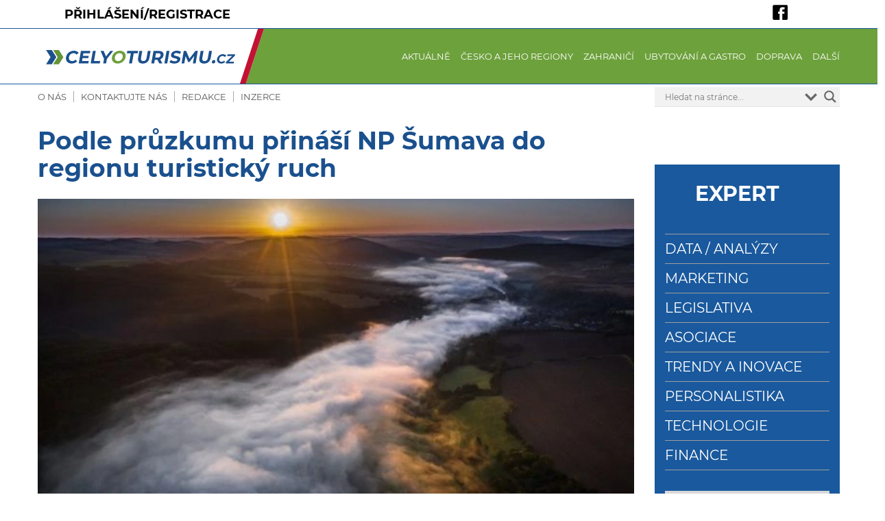

--- FILE ---
content_type: text/html; charset=UTF-8
request_url: https://celyoturismu.cz/podle-pruzkumu-prinasi-np-sumava-do-regionu-turisticky-ruch/
body_size: 31636
content:

<!DOCTYPE html>
<html lang="cs">
<head>
	<meta charset="UTF-8" />
	<meta name="viewport" content="width=device-width, initial-scale=1" />
	<meta name="facebook-domain-verification" content="u6r5djjl5od1e93i2rgqsb3q5ctwiy" /> 
	<title>Podle průzkumu přináší NP Šumava do regionu turistický ruch | CELYOTURISMU.CZ</title>
<link data-rocket-preload as="style" href="https://fonts.googleapis.com/css?family=Open%20Sans&#038;display=swap" rel="preload">
<link href="https://fonts.googleapis.com/css?family=Open%20Sans&#038;display=swap" media="print" onload="this.media=&#039;all&#039;" rel="stylesheet">
<noscript><link rel="stylesheet" href="https://fonts.googleapis.com/css?family=Open%20Sans&#038;display=swap"></noscript>
	<link rel="profile" href="https://gmpg.org/xfn/11" />
	
	<!-- Google Analytics -->
	<script>
	(function(i,s,o,g,r,a,m){i['GoogleAnalyticsObject']=r;i[r]=i[r]||function(){
	(i[r].q=i[r].q||[]).push(arguments)},i[r].l=1*new Date();a=s.createElement(o),
	m=s.getElementsByTagName(o)[0];a.async=1;a.src=g;m.parentNode.insertBefore(a,m)
	})(window,document,'script','https://www.google-analytics.com/analytics.js','ga');

	ga('create', 'UA-393856-19', 'auto');
	ga('send', 'pageview');
	</script>
	<!-- End Google Analytics -->

		<style>img:is([sizes="auto" i], [sizes^="auto," i]) { contain-intrinsic-size: 3000px 1500px }</style>
	
<!-- Google Tag Manager for WordPress by gtm4wp.com -->
<script data-cfasync="false" data-pagespeed-no-defer>
	var gtm4wp_datalayer_name = "dataLayer";
	var dataLayer = dataLayer || [];
</script>
<!-- End Google Tag Manager for WordPress by gtm4wp.com -->
<!-- The SEO Framework od Sybre Waaijer -->
<meta name="robots" content="max-snippet:-1,max-image-preview:standard,max-video-preview:-1" />
<link rel="canonical" href="https://celyoturismu.cz/podle-pruzkumu-prinasi-np-sumava-do-regionu-turisticky-ruch/" />
<meta name="description" content="Pro vět&scaron;inu veřejnosti m&aacute; existence &scaron;umavsk&eacute;ho n&aacute;rodn&iacute;ho parku smysl. Vypl&yacute;v&aacute; to z tř&iacute;let&eacute;ho socioekonomick&eacute;ho monitoringu. Podle něj 95 procent turistů&#8230;" />
<meta property="og:type" content="article" />
<meta property="og:locale" content="cs_CZ" />
<meta property="og:site_name" content="CELYOTURISMU.CZ" />
<meta property="og:title" content="Podle průzkumu přináší NP Šumava do regionu turistický ruch" />
<meta property="og:description" content="Pro vět&scaron;inu veřejnosti m&aacute; existence &scaron;umavsk&eacute;ho n&aacute;rodn&iacute;ho parku smysl. Vypl&yacute;v&aacute; to z tř&iacute;let&eacute;ho socioekonomick&eacute;ho monitoringu. Podle něj 95 procent turistů považuje park za smyslupln&yacute; a 93,5&#8230;" />
<meta property="og:url" content="https://celyoturismu.cz/podle-pruzkumu-prinasi-np-sumava-do-regionu-turisticky-ruch/" />
<meta property="og:image" content="https://celyoturismu.cz/wp-content/uploads/icotcz/20_04/sumava.jpg" />
<meta property="og:image:width" content="1024" />
<meta property="og:image:height" content="682" />
<meta property="article:published_time" content="2020-04-11T07:10:00+00:00" />
<meta property="article:modified_time" content="2020-04-11T07:10:00+00:00" />
<meta name="twitter:card" content="summary_large_image" />
<meta name="twitter:title" content="Podle průzkumu přináší NP Šumava do regionu turistický ruch" />
<meta name="twitter:description" content="Pro vět&scaron;inu veřejnosti m&aacute; existence &scaron;umavsk&eacute;ho n&aacute;rodn&iacute;ho parku smysl. Vypl&yacute;v&aacute; to z tř&iacute;let&eacute;ho socioekonomick&eacute;ho monitoringu. Podle něj 95 procent turistů považuje park za smyslupln&yacute; a 93,5&#8230;" />
<meta name="twitter:image" content="https://celyoturismu.cz/wp-content/uploads/icotcz/20_04/sumava.jpg" />
<script type="application/ld+json">{"@context":"https://schema.org","@graph":[{"@type":"WebSite","@id":"https://celyoturismu.cz/#/schema/WebSite","url":"https://celyoturismu.cz/","name":"CELYOTURISMU.CZ","inLanguage":"cs","potentialAction":{"@type":"SearchAction","target":{"@type":"EntryPoint","urlTemplate":"https://celyoturismu.cz/search/{search_term_string}/"},"query-input":"required name=search_term_string"},"publisher":{"@type":"Organization","@id":"https://celyoturismu.cz/#/schema/Organization","name":"CELYOTURISMU.CZ","url":"https://celyoturismu.cz/"}},{"@type":"WebPage","@id":"https://celyoturismu.cz/podle-pruzkumu-prinasi-np-sumava-do-regionu-turisticky-ruch/","url":"https://celyoturismu.cz/podle-pruzkumu-prinasi-np-sumava-do-regionu-turisticky-ruch/","name":"Podle průzkumu přináší NP Šumava do regionu turistický ruch | CELYOTURISMU.CZ","description":"Pro vět&scaron;inu veřejnosti m&aacute; existence &scaron;umavsk&eacute;ho n&aacute;rodn&iacute;ho parku smysl. Vypl&yacute;v&aacute; to z tř&iacute;let&eacute;ho socioekonomick&eacute;ho monitoringu. Podle něj 95 procent turistů&#8230;","inLanguage":"cs","isPartOf":{"@id":"https://celyoturismu.cz/#/schema/WebSite"},"breadcrumb":{"@type":"BreadcrumbList","@id":"https://celyoturismu.cz/#/schema/BreadcrumbList","itemListElement":[{"@type":"ListItem","position":1,"item":"https://celyoturismu.cz/","name":"CELYOTURISMU.CZ"},{"@type":"ListItem","position":2,"item":"https://celyoturismu.cz/regiony/","name":"Rubrika: Česko a jeho regiony"},{"@type":"ListItem","position":3,"name":"Podle průzkumu přináší NP Šumava do regionu turistický ruch"}]},"potentialAction":{"@type":"ReadAction","target":"https://celyoturismu.cz/podle-pruzkumu-prinasi-np-sumava-do-regionu-turisticky-ruch/"},"datePublished":"2020-04-11T07:10:00+00:00","dateModified":"2020-04-11T07:10:00+00:00","author":{"@type":"Person","@id":"https://celyoturismu.cz/#/schema/Person/cf2c224dbe6ed9f1c266497207e3e80e","name":"Redakce"}}]}</script>
<!-- / The SEO Framework od Sybre Waaijer | 21.35ms meta | 10.18ms boot -->

<link href='https://fonts.gstatic.com' crossorigin rel='preconnect' />
<style id='wp-emoji-styles-inline-css' type='text/css'>

	img.wp-smiley, img.emoji {
		display: inline !important;
		border: none !important;
		box-shadow: none !important;
		height: 1em !important;
		width: 1em !important;
		margin: 0 0.07em !important;
		vertical-align: -0.1em !important;
		background: none !important;
		padding: 0 !important;
	}
</style>
<link rel='stylesheet' id='wp-block-library-css' href='https://celyoturismu.cz/wp-includes/css/dist/block-library/style.min.css?ver=6.7.4' type='text/css' media='all' />
<style id='safe-svg-svg-icon-style-inline-css' type='text/css'>
.safe-svg-cover{text-align:center}.safe-svg-cover .safe-svg-inside{display:inline-block;max-width:100%}.safe-svg-cover svg{height:100%;max-height:100%;max-width:100%;width:100%}

</style>
<style id='classic-theme-styles-inline-css' type='text/css'>
/*! This file is auto-generated */
.wp-block-button__link{color:#fff;background-color:#32373c;border-radius:9999px;box-shadow:none;text-decoration:none;padding:calc(.667em + 2px) calc(1.333em + 2px);font-size:1.125em}.wp-block-file__button{background:#32373c;color:#fff;text-decoration:none}
</style>
<style id='global-styles-inline-css' type='text/css'>
:root{--wp--preset--aspect-ratio--square: 1;--wp--preset--aspect-ratio--4-3: 4/3;--wp--preset--aspect-ratio--3-4: 3/4;--wp--preset--aspect-ratio--3-2: 3/2;--wp--preset--aspect-ratio--2-3: 2/3;--wp--preset--aspect-ratio--16-9: 16/9;--wp--preset--aspect-ratio--9-16: 9/16;--wp--preset--color--black: #000000;--wp--preset--color--cyan-bluish-gray: #abb8c3;--wp--preset--color--white: #ffffff;--wp--preset--color--pale-pink: #f78da7;--wp--preset--color--vivid-red: #cf2e2e;--wp--preset--color--luminous-vivid-orange: #ff6900;--wp--preset--color--luminous-vivid-amber: #fcb900;--wp--preset--color--light-green-cyan: #7bdcb5;--wp--preset--color--vivid-green-cyan: #00d084;--wp--preset--color--pale-cyan-blue: #8ed1fc;--wp--preset--color--vivid-cyan-blue: #0693e3;--wp--preset--color--vivid-purple: #9b51e0;--wp--preset--gradient--vivid-cyan-blue-to-vivid-purple: linear-gradient(135deg,rgba(6,147,227,1) 0%,rgb(155,81,224) 100%);--wp--preset--gradient--light-green-cyan-to-vivid-green-cyan: linear-gradient(135deg,rgb(122,220,180) 0%,rgb(0,208,130) 100%);--wp--preset--gradient--luminous-vivid-amber-to-luminous-vivid-orange: linear-gradient(135deg,rgba(252,185,0,1) 0%,rgba(255,105,0,1) 100%);--wp--preset--gradient--luminous-vivid-orange-to-vivid-red: linear-gradient(135deg,rgba(255,105,0,1) 0%,rgb(207,46,46) 100%);--wp--preset--gradient--very-light-gray-to-cyan-bluish-gray: linear-gradient(135deg,rgb(238,238,238) 0%,rgb(169,184,195) 100%);--wp--preset--gradient--cool-to-warm-spectrum: linear-gradient(135deg,rgb(74,234,220) 0%,rgb(151,120,209) 20%,rgb(207,42,186) 40%,rgb(238,44,130) 60%,rgb(251,105,98) 80%,rgb(254,248,76) 100%);--wp--preset--gradient--blush-light-purple: linear-gradient(135deg,rgb(255,206,236) 0%,rgb(152,150,240) 100%);--wp--preset--gradient--blush-bordeaux: linear-gradient(135deg,rgb(254,205,165) 0%,rgb(254,45,45) 50%,rgb(107,0,62) 100%);--wp--preset--gradient--luminous-dusk: linear-gradient(135deg,rgb(255,203,112) 0%,rgb(199,81,192) 50%,rgb(65,88,208) 100%);--wp--preset--gradient--pale-ocean: linear-gradient(135deg,rgb(255,245,203) 0%,rgb(182,227,212) 50%,rgb(51,167,181) 100%);--wp--preset--gradient--electric-grass: linear-gradient(135deg,rgb(202,248,128) 0%,rgb(113,206,126) 100%);--wp--preset--gradient--midnight: linear-gradient(135deg,rgb(2,3,129) 0%,rgb(40,116,252) 100%);--wp--preset--font-size--small: 13px;--wp--preset--font-size--medium: 20px;--wp--preset--font-size--large: 36px;--wp--preset--font-size--x-large: 42px;--wp--preset--spacing--20: 0.44rem;--wp--preset--spacing--30: 0.67rem;--wp--preset--spacing--40: 1rem;--wp--preset--spacing--50: 1.5rem;--wp--preset--spacing--60: 2.25rem;--wp--preset--spacing--70: 3.38rem;--wp--preset--spacing--80: 5.06rem;--wp--preset--shadow--natural: 6px 6px 9px rgba(0, 0, 0, 0.2);--wp--preset--shadow--deep: 12px 12px 50px rgba(0, 0, 0, 0.4);--wp--preset--shadow--sharp: 6px 6px 0px rgba(0, 0, 0, 0.2);--wp--preset--shadow--outlined: 6px 6px 0px -3px rgba(255, 255, 255, 1), 6px 6px rgba(0, 0, 0, 1);--wp--preset--shadow--crisp: 6px 6px 0px rgba(0, 0, 0, 1);}:where(.is-layout-flex){gap: 0.5em;}:where(.is-layout-grid){gap: 0.5em;}body .is-layout-flex{display: flex;}.is-layout-flex{flex-wrap: wrap;align-items: center;}.is-layout-flex > :is(*, div){margin: 0;}body .is-layout-grid{display: grid;}.is-layout-grid > :is(*, div){margin: 0;}:where(.wp-block-columns.is-layout-flex){gap: 2em;}:where(.wp-block-columns.is-layout-grid){gap: 2em;}:where(.wp-block-post-template.is-layout-flex){gap: 1.25em;}:where(.wp-block-post-template.is-layout-grid){gap: 1.25em;}.has-black-color{color: var(--wp--preset--color--black) !important;}.has-cyan-bluish-gray-color{color: var(--wp--preset--color--cyan-bluish-gray) !important;}.has-white-color{color: var(--wp--preset--color--white) !important;}.has-pale-pink-color{color: var(--wp--preset--color--pale-pink) !important;}.has-vivid-red-color{color: var(--wp--preset--color--vivid-red) !important;}.has-luminous-vivid-orange-color{color: var(--wp--preset--color--luminous-vivid-orange) !important;}.has-luminous-vivid-amber-color{color: var(--wp--preset--color--luminous-vivid-amber) !important;}.has-light-green-cyan-color{color: var(--wp--preset--color--light-green-cyan) !important;}.has-vivid-green-cyan-color{color: var(--wp--preset--color--vivid-green-cyan) !important;}.has-pale-cyan-blue-color{color: var(--wp--preset--color--pale-cyan-blue) !important;}.has-vivid-cyan-blue-color{color: var(--wp--preset--color--vivid-cyan-blue) !important;}.has-vivid-purple-color{color: var(--wp--preset--color--vivid-purple) !important;}.has-black-background-color{background-color: var(--wp--preset--color--black) !important;}.has-cyan-bluish-gray-background-color{background-color: var(--wp--preset--color--cyan-bluish-gray) !important;}.has-white-background-color{background-color: var(--wp--preset--color--white) !important;}.has-pale-pink-background-color{background-color: var(--wp--preset--color--pale-pink) !important;}.has-vivid-red-background-color{background-color: var(--wp--preset--color--vivid-red) !important;}.has-luminous-vivid-orange-background-color{background-color: var(--wp--preset--color--luminous-vivid-orange) !important;}.has-luminous-vivid-amber-background-color{background-color: var(--wp--preset--color--luminous-vivid-amber) !important;}.has-light-green-cyan-background-color{background-color: var(--wp--preset--color--light-green-cyan) !important;}.has-vivid-green-cyan-background-color{background-color: var(--wp--preset--color--vivid-green-cyan) !important;}.has-pale-cyan-blue-background-color{background-color: var(--wp--preset--color--pale-cyan-blue) !important;}.has-vivid-cyan-blue-background-color{background-color: var(--wp--preset--color--vivid-cyan-blue) !important;}.has-vivid-purple-background-color{background-color: var(--wp--preset--color--vivid-purple) !important;}.has-black-border-color{border-color: var(--wp--preset--color--black) !important;}.has-cyan-bluish-gray-border-color{border-color: var(--wp--preset--color--cyan-bluish-gray) !important;}.has-white-border-color{border-color: var(--wp--preset--color--white) !important;}.has-pale-pink-border-color{border-color: var(--wp--preset--color--pale-pink) !important;}.has-vivid-red-border-color{border-color: var(--wp--preset--color--vivid-red) !important;}.has-luminous-vivid-orange-border-color{border-color: var(--wp--preset--color--luminous-vivid-orange) !important;}.has-luminous-vivid-amber-border-color{border-color: var(--wp--preset--color--luminous-vivid-amber) !important;}.has-light-green-cyan-border-color{border-color: var(--wp--preset--color--light-green-cyan) !important;}.has-vivid-green-cyan-border-color{border-color: var(--wp--preset--color--vivid-green-cyan) !important;}.has-pale-cyan-blue-border-color{border-color: var(--wp--preset--color--pale-cyan-blue) !important;}.has-vivid-cyan-blue-border-color{border-color: var(--wp--preset--color--vivid-cyan-blue) !important;}.has-vivid-purple-border-color{border-color: var(--wp--preset--color--vivid-purple) !important;}.has-vivid-cyan-blue-to-vivid-purple-gradient-background{background: var(--wp--preset--gradient--vivid-cyan-blue-to-vivid-purple) !important;}.has-light-green-cyan-to-vivid-green-cyan-gradient-background{background: var(--wp--preset--gradient--light-green-cyan-to-vivid-green-cyan) !important;}.has-luminous-vivid-amber-to-luminous-vivid-orange-gradient-background{background: var(--wp--preset--gradient--luminous-vivid-amber-to-luminous-vivid-orange) !important;}.has-luminous-vivid-orange-to-vivid-red-gradient-background{background: var(--wp--preset--gradient--luminous-vivid-orange-to-vivid-red) !important;}.has-very-light-gray-to-cyan-bluish-gray-gradient-background{background: var(--wp--preset--gradient--very-light-gray-to-cyan-bluish-gray) !important;}.has-cool-to-warm-spectrum-gradient-background{background: var(--wp--preset--gradient--cool-to-warm-spectrum) !important;}.has-blush-light-purple-gradient-background{background: var(--wp--preset--gradient--blush-light-purple) !important;}.has-blush-bordeaux-gradient-background{background: var(--wp--preset--gradient--blush-bordeaux) !important;}.has-luminous-dusk-gradient-background{background: var(--wp--preset--gradient--luminous-dusk) !important;}.has-pale-ocean-gradient-background{background: var(--wp--preset--gradient--pale-ocean) !important;}.has-electric-grass-gradient-background{background: var(--wp--preset--gradient--electric-grass) !important;}.has-midnight-gradient-background{background: var(--wp--preset--gradient--midnight) !important;}.has-small-font-size{font-size: var(--wp--preset--font-size--small) !important;}.has-medium-font-size{font-size: var(--wp--preset--font-size--medium) !important;}.has-large-font-size{font-size: var(--wp--preset--font-size--large) !important;}.has-x-large-font-size{font-size: var(--wp--preset--font-size--x-large) !important;}
:where(.wp-block-post-template.is-layout-flex){gap: 1.25em;}:where(.wp-block-post-template.is-layout-grid){gap: 1.25em;}
:where(.wp-block-columns.is-layout-flex){gap: 2em;}:where(.wp-block-columns.is-layout-grid){gap: 2em;}
:root :where(.wp-block-pullquote){font-size: 1.5em;line-height: 1.6;}
</style>
<link rel='stylesheet' id='mailerlite_forms.css-css' href='https://celyoturismu.cz/wp-content/plugins/official-mailerlite-sign-up-forms/assets/css/mailerlite_forms.css?ver=1.7.13' type='text/css' media='all' />
<link rel='stylesheet' id='ssb-front-css-css' href='https://celyoturismu.cz/wp-content/plugins/simple-social-buttons/assets/css/front.css?ver=6.1.0' type='text/css' media='all' />
<link rel='stylesheet' id='animate-css' href='https://celyoturismu.cz/wp-content/plugins/wp-quiz/assets/frontend/css/animate.css?ver=3.6.0' type='text/css' media='all' />
<link rel='stylesheet' id='wp-quiz-css' href='https://celyoturismu.cz/wp-content/cache/background-css/1/celyoturismu.cz/wp-content/plugins/wp-quiz/assets/frontend/css/wp-quiz.css?ver=2.0.6&wpr_t=1768773148' type='text/css' media='all' />
<link rel='stylesheet' id='wp-fullcalendar-css' href='https://celyoturismu.cz/wp-content/cache/background-css/1/celyoturismu.cz/wp-content/plugins/wp-fullcalendar/includes/css/main.css?ver=1.6&wpr_t=1768773148' type='text/css' media='all' />
<link rel='stylesheet' id='wp-fullcalendar-tippy-light-border-css' href='https://celyoturismu.cz/wp-content/plugins/wp-fullcalendar/includes/css/tippy/light-border.css?ver=1.6' type='text/css' media='all' />
<link rel='stylesheet' id='issuem-leaky-paywall-css' href='https://celyoturismu.cz/wp-content/plugins/leaky-paywall//css/issuem-leaky-paywall.css?ver=4.21.8' type='text/css' media='all' />
<link rel='stylesheet' id='style-css' href='https://celyoturismu.cz/wp-content/cache/background-css/1/celyoturismu.cz/wp-content/themes/komora/style.css?ver=6.7.4&wpr_t=1768773148' type='text/css' media='all' />
<link rel='stylesheet' id='flexslider-css' href='https://celyoturismu.cz/wp-content/themes/komora/slider/flexslider.css?ver=6.7.4' type='text/css' media='all' />
<link rel='stylesheet' id='ekko-lightbox-css' href='https://celyoturismu.cz/wp-content/themes/komora/galerie/ekko-lightbox.min.css?ver=6.7.4' type='text/css' media='all' />
<link rel='stylesheet' id='wpdreams-asl-basic-css' href='https://celyoturismu.cz/wp-content/plugins/ajax-search-lite/css/style.basic.css?ver=4.12.7' type='text/css' media='all' />
<link rel='stylesheet' id='wpdreams-asl-instance-css' href='https://celyoturismu.cz/wp-content/plugins/ajax-search-lite/css/style-underline.css?ver=4.12.7' type='text/css' media='all' />
<script type="text/javascript" src="https://celyoturismu.cz/wp-includes/js/jquery/jquery.min.js?ver=3.7.1" id="jquery-core-js"></script>
<script type="text/javascript" src="https://celyoturismu.cz/wp-includes/js/jquery/jquery-migrate.min.js?ver=3.4.1" id="jquery-migrate-js"></script>
<script type="text/javascript" src="https://celyoturismu.cz/wp-includes/js/jquery/ui/core.min.js?ver=1.13.3" id="jquery-ui-core-js"></script>
<script type="text/javascript" src="https://celyoturismu.cz/wp-includes/js/jquery/ui/menu.min.js?ver=1.13.3" id="jquery-ui-menu-js"></script>
<script type="text/javascript" src="https://celyoturismu.cz/wp-includes/js/jquery/ui/selectmenu.min.js?ver=1.13.3" id="jquery-ui-selectmenu-js"></script>
<script type="text/javascript" src="https://celyoturismu.cz/wp-includes/js/jquery/ui/tooltip.min.js?ver=1.13.3" id="jquery-ui-tooltip-js"></script>
<script type="text/javascript" src="https://celyoturismu.cz/wp-includes/js/dist/vendor/moment.min.js?ver=2.30.1" id="moment-js"></script>
<script type="text/javascript" id="moment-js-after">
/* <![CDATA[ */
moment.updateLocale( 'cs_CZ', {"months":["Leden","\u00danor","B\u0159ezen","Duben","Kv\u011bten","\u010cerven","\u010cervenec","Srpen","Z\u00e1\u0159\u00ed","\u0158\u00edjen","Listopad","Prosinec"],"monthsShort":["Led","\u00dano","B\u0159e","Dub","Kv\u011b","\u010cvn","\u010cvc","Srp","Z\u00e1\u0159","\u0158\u00edj","Lis","Pro"],"weekdays":["Ned\u011ble","Pond\u011bl\u00ed","\u00dater\u00fd","St\u0159eda","\u010ctvrtek","P\u00e1tek","Sobota"],"weekdaysShort":["Ne","Po","\u00dat","St","\u010ct","P\u00e1","So"],"week":{"dow":1},"longDateFormat":{"LT":"G:i","LTS":null,"L":null,"LL":"","LLL":"j. n. Y, G:i","LLLL":null}} );
/* ]]> */
</script>
<script type="text/javascript" id="wp-fullcalendar-js-extra">
/* <![CDATA[ */
var WPFC = {"ajaxurl":"https:\/\/celyoturismu.cz\/wp-admin\/admin-ajax.php?action=WP_FullCalendar","firstDay":"1","wpfc_theme":"","wpfc_limit":"3","wpfc_limit_txt":"v\u00edce...","timeFormat":"","defaultView":"month","weekends":"true","header":{"left":"prev,next today","center":"title","right":"month"},"wpfc_qtips":"1","tippy_theme":"light-border","tippy_placement":"auto","tippy_loading":"Loading..."};
/* ]]> */
</script>
<script type="text/javascript" src="https://celyoturismu.cz/wp-content/plugins/wp-fullcalendar/includes/js/main.js?ver=1.6" id="wp-fullcalendar-js"></script>
<link rel="https://api.w.org/" href="https://celyoturismu.cz/wp-json/" /><link rel="alternate" title="JSON" type="application/json" href="https://celyoturismu.cz/wp-json/wp/v2/posts/36147" /><link rel="EditURI" type="application/rsd+xml" title="RSD" href="https://celyoturismu.cz/xmlrpc.php?rsd" />
<link rel="alternate" title="oEmbed (JSON)" type="application/json+oembed" href="https://celyoturismu.cz/wp-json/oembed/1.0/embed?url=https%3A%2F%2Fcelyoturismu.cz%2Fpodle-pruzkumu-prinasi-np-sumava-do-regionu-turisticky-ruch%2F" />
<link rel="alternate" title="oEmbed (XML)" type="text/xml+oembed" href="https://celyoturismu.cz/wp-json/oembed/1.0/embed?url=https%3A%2F%2Fcelyoturismu.cz%2Fpodle-pruzkumu-prinasi-np-sumava-do-regionu-turisticky-ruch%2F&#038;format=xml" />
            <!-- MailerLite Universal -->
            <script>
                (function (m, a, i, l, e, r) {
                    m['MailerLiteObject'] = e;

                    function f() {
                        var c = {a: arguments, q: []};
                        var r = this.push(c);
                        return "number" != typeof r ? r : f.bind(c.q);
                    }

                    f.q = f.q || [];
                    m[e] = m[e] || f.bind(f.q);
                    m[e].q = m[e].q || f.q;
                    r = a.createElement(i);
                    var _ = a.getElementsByTagName(i)[0];
                    r.async = 1;
                    r.src = l + '?' + (~~(new Date().getTime() / 10000000));
                    _.parentNode.insertBefore(r, _);
                })(window, document, 'script', 'https://static.mailerlite.com/js/universal.js', 'ml');

                var ml_account = ml('accounts', '337973', 'k4z2x6q3l7', 'load');
            </script>
            <!-- End MailerLite Universal -->
        
<link rel="alternate" type="application/rss+xml" title="Podcast RSS feed" href="https://celyoturismu.cz/feed/podcast" />

 <style media="screen">

		.simplesocialbuttons.simplesocialbuttons_inline .ssb-fb-like, .simplesocialbuttons.simplesocialbuttons_inline amp-facebook-like {
	  margin: ;
	}
		 /*inline margin*/
	
	
	
	
	
		.simplesocialbuttons.simplesocialbuttons_inline.simplesocial-round-icon button{
	  margin: ;
	}

	
			 /*margin-digbar*/

	
	
	
	
	
	
	
</style>

<!-- Open Graph Meta Tags generated by Simple Social Buttons 6.1.0 -->
<meta property="og:title" content="Podle průzkumu přináší NP Šumava do regionu turistický ruch - CELYOTURISMU.CZ" />
<meta property="og:description" content="Pro v&#283;t&scaron;inu ve&#345;ejnosti m&aacute; existence &scaron;umavsk&eacute;ho n&aacute;rodn&iacute;ho parku smysl. Vypl&yacute;v&aacute; to z t&#345;&iacute;let&eacute;ho socioekonomick&eacute;ho monitoringu. Podle n&#283;j 95 procent turist&#367; pova&#382;uje park za smyslupln&yacute; a 93,5 procenta obyvatel &Scaron;umavy hlasovalo ve virtu&aacute;ln&iacute;m referendu pro zachov&aacute;n&iacute; n&aacute;rodn&iacute;ho parku. NP &Scaron;umava v&yacute;sledky monitoringu, do kter&eacute;ho se zapojilo 4500 lid&iacute;, zve&#345;ejnilo v tiskov&eacute; zpr&aacute;v&#283;. &bdquo;V r&aacute;mci hodnocen&iacute; odpov&#283;d&iacute; se uk&aacute;zaly i zaj&iacute;mav&eacute; paradoxy.&hellip;" />
<meta property="og:url" content="https://celyoturismu.cz/podle-pruzkumu-prinasi-np-sumava-do-regionu-turisticky-ruch/" />
<meta property="og:site_name" content="CELYOTURISMU.CZ" />
<meta property="og:image" content="https://celyoturismu.cz/wp-content/uploads/icotcz/20_04/sumava.jpg" />
<meta name="twitter:card" content="summary_large_image" />
<meta name="twitter:description" content="Pro v&#283;t&scaron;inu ve&#345;ejnosti m&aacute; existence &scaron;umavsk&eacute;ho n&aacute;rodn&iacute;ho parku smysl. Vypl&yacute;v&aacute; to z t&#345;&iacute;let&eacute;ho socioekonomick&eacute;ho monitoringu. Podle n&#283;j 95 procent turist&#367; pova&#382;uje park za smyslupln&yacute; a 93,5 procenta obyvatel &Scaron;umavy hlasovalo ve virtu&aacute;ln&iacute;m referendu pro zachov&aacute;n&iacute; n&aacute;rodn&iacute;ho parku. NP &Scaron;umava v&yacute;sledky monitoringu, do kter&eacute;ho se zapojilo 4500 lid&iacute;, zve&#345;ejnilo v tiskov&eacute; zpr&aacute;v&#283;. &bdquo;V r&aacute;mci hodnocen&iacute; odpov&#283;d&iacute; se uk&aacute;zaly i zaj&iacute;mav&eacute; paradoxy.&hellip;" />
<meta name="twitter:title" content="Podle průzkumu přináší NP Šumava do regionu turistický ruch - CELYOTURISMU.CZ" />
<meta property="twitter:image" content="https://celyoturismu.cz/wp-content/uploads/icotcz/20_04/sumava.jpg" />

<!-- Google Tag Manager for WordPress by gtm4wp.com -->
<!-- GTM Container placement set to footer -->
<script data-cfasync="false" data-pagespeed-no-defer type="text/javascript">
	var dataLayer_content = {"pagePostType":"post","pagePostType2":"single-post","pageCategory":["regiony","incoming","jihocesky-kraj","spolecnost"],"pagePostAuthor":"Redakce"};
	dataLayer.push( dataLayer_content );
</script>
<script data-cfasync="false" data-pagespeed-no-defer type="text/javascript">
(function(w,d,s,l,i){w[l]=w[l]||[];w[l].push({'gtm.start':
new Date().getTime(),event:'gtm.js'});var f=d.getElementsByTagName(s)[0],
j=d.createElement(s),dl=l!='dataLayer'?'&l='+l:'';j.async=true;j.src=
'//www.googletagmanager.com/gtm.js?id='+i+dl;f.parentNode.insertBefore(j,f);
})(window,document,'script','dataLayer','GTM-P286S77');
</script>
<!-- End Google Tag Manager for WordPress by gtm4wp.com -->				<link rel="preconnect" href="https://fonts.gstatic.com" crossorigin />
				
				
							            <style>
				            
					div[id*='ajaxsearchlitesettings'].searchsettings .asl_option_inner label {
						font-size: 0px !important;
						color: rgba(0, 0, 0, 0);
					}
					div[id*='ajaxsearchlitesettings'].searchsettings .asl_option_inner label:after {
						font-size: 11px !important;
						position: absolute;
						top: 0;
						left: 0;
						z-index: 1;
					}
					.asl_w_container {
						width: 100%;
						margin: 0px 0px 0px 0px;
						min-width: 200px;
					}
					div[id*='ajaxsearchlite'].asl_m {
						width: 100%;
					}
					div[id*='ajaxsearchliteres'].wpdreams_asl_results div.resdrg span.highlighted {
						font-weight: bold;
						color: rgba(26, 89, 157, 1);
						background-color: rgba(238, 238, 238, 1);
					}
					div[id*='ajaxsearchliteres'].wpdreams_asl_results .results img.asl_image {
						width: 159px;
						height: 90px;
						object-fit: cover;
					}
					div.asl_r .results {
						max-height: none;
					}
				
							.asl_w, .asl_w * {font-family:inherit !important;}
							.asl_m input[type=search]::placeholder{font-family:inherit !important;}
							.asl_m input[type=search]::-webkit-input-placeholder{font-family:inherit !important;}
							.asl_m input[type=search]::-moz-placeholder{font-family:inherit !important;}
							.asl_m input[type=search]:-ms-input-placeholder{font-family:inherit !important;}
						
						.asl_m, .asl_m .probox {
							background-color: rgba(242, 242, 242, 1) !important;
							background-image: none !important;
							-webkit-background-image: none !important;
							-ms-background-image: none !important;
						}
					
						.asl_m .probox svg {
							fill: rgba(104, 104, 104, 1) !important;
						}
						.asl_m .probox .innericon {
							background-color: rgba(242, 242, 242, 1) !important;
							background-image: none !important;
							-webkit-background-image: none !important;
							-ms-background-image: none !important;
						}
					
						.asl_r.asl_w {
							background-color: rgb(242, 242, 242) !important;
							background-image: none !important;
							-webkit-background-image: none !important;
							-ms-background-image: none !important;
						}
					
						.asl_r.asl_w .item {
							background-color: rgb(242, 242, 242) !important;
							background-image: none !important;
							-webkit-background-image: none !important;
							-ms-background-image: none !important;
						}
					
						.asl_s.asl_w {
							background-color: rgb(242, 242, 242) !important;
							background-image: none !important;
							-webkit-background-image: none !important;
							-ms-background-image: none !important;
						}
					
						div.asl_r.asl_w.vertical .results .item::after {
							display: block;
							position: absolute;
							bottom: 0;
							content: '';
							height: 1px;
							width: 100%;
							background: #D8D8D8;
						}
						div.asl_r.asl_w.vertical .results .item.asl_last_item::after {
							display: none;
						}
					 div.asl_r .results .item .asl_content h3, div.asl_r .results .item .asl_content h3 a, div.asl_r .results .item .asl_content h3, div.asl_r .results .item .asl_content h3 a:hover  { font-size: 15px; line-height: 22px; font-weight: bold; color: #000;}
div.asl_r .results .item .asl_content h3 span.highlighted  { font-size: 15px; line-height: 22px; }
div.asl_m { z-index: 20; }			            </style>
			            <link rel="icon" href="https://celyoturismu.cz/wp-content/uploads/2021/03/sipka-01.svg" sizes="32x32" />
<link rel="icon" href="https://celyoturismu.cz/wp-content/uploads/2021/03/sipka-01.svg" sizes="192x192" />
<link rel="apple-touch-icon" href="https://celyoturismu.cz/wp-content/uploads/2021/03/sipka-01.svg" />
<meta name="msapplication-TileImage" content="https://celyoturismu.cz/wp-content/uploads/2021/03/sipka-01.svg" />
		<style type="text/css" id="wp-custom-css">
			.date { 
  display: none; 
}

.post-info {
	display: none;
}		</style>
		<noscript><style id="rocket-lazyload-nojs-css">.rll-youtube-player, [data-lazy-src]{display:none !important;}</style></noscript><style id="wpr-lazyload-bg-container"></style><style id="wpr-lazyload-bg-exclusion"></style>
<noscript>
<style id="wpr-lazyload-bg-nostyle">i.icon.video.play:before{--wpr-bg-b24b2a6a-918d-488a-b95c-cd17c7af4305: url('https://celyoturismu.cz/wp-content/plugins/wp-quiz/assets/frontend/images/spritesheet.png');}.sprite:after{--wpr-bg-b2192e65-4d52-467d-b3e3-2205491c8fa5: url('https://celyoturismu.cz/wp-content/plugins/wp-quiz/assets/frontend/images/spritesheet.png');}div.wpfc-loading{--wpr-bg-9275d862-68d2-4f2d-8ab3-b7d1ebd5807b: url('https://celyoturismu.cz/wp-content/plugins/wp-fullcalendar/includes/images/loading.gif');}.title:before{--wpr-bg-f10b759d-ccf8-4325-83e9-093d1068b01e: url('https://celyoturismu.cz/wp-content/themes/komora/images/sipka-01-02.svg');}#vypis-2 .title:before, #vypis-5 .title:before{--wpr-bg-d32e1e9b-6641-4796-82f8-3fc6a4cfa78b: url('https://celyoturismu.cz/wp-content/themes/komora/images/sipka-01-03.svg');}#vypis-3 .title:before{--wpr-bg-45a6fa2c-1754-4b43-8b58-7a80c81fc83b: url('https://celyoturismu.cz/wp-content/themes/komora/images/sipka-01-04.svg');}h4.title:before{--wpr-bg-0a8213f5-6c93-4c16-a8f9-a480cbaf986d: url('https://celyoturismu.cz/wp-content/themes/komora/images/sipka-01-01.svg');}#expert h2:before{--wpr-bg-c1ce6faf-301a-42ac-925f-bdda5fd9c84d: url('https://celyoturismu.cz/wp-content/themes/komora/images/sipka-01-05.svg');}</style>
</noscript>
<script type="application/javascript">const rocket_pairs = [{"selector":"i.icon.video.play","style":"i.icon.video.play:before{--wpr-bg-b24b2a6a-918d-488a-b95c-cd17c7af4305: url('https:\/\/celyoturismu.cz\/wp-content\/plugins\/wp-quiz\/assets\/frontend\/images\/spritesheet.png');}","hash":"b24b2a6a-918d-488a-b95c-cd17c7af4305","url":"https:\/\/celyoturismu.cz\/wp-content\/plugins\/wp-quiz\/assets\/frontend\/images\/spritesheet.png"},{"selector":".sprite","style":".sprite:after{--wpr-bg-b2192e65-4d52-467d-b3e3-2205491c8fa5: url('https:\/\/celyoturismu.cz\/wp-content\/plugins\/wp-quiz\/assets\/frontend\/images\/spritesheet.png');}","hash":"b2192e65-4d52-467d-b3e3-2205491c8fa5","url":"https:\/\/celyoturismu.cz\/wp-content\/plugins\/wp-quiz\/assets\/frontend\/images\/spritesheet.png"},{"selector":"div.wpfc-loading","style":"div.wpfc-loading{--wpr-bg-9275d862-68d2-4f2d-8ab3-b7d1ebd5807b: url('https:\/\/celyoturismu.cz\/wp-content\/plugins\/wp-fullcalendar\/includes\/images\/loading.gif');}","hash":"9275d862-68d2-4f2d-8ab3-b7d1ebd5807b","url":"https:\/\/celyoturismu.cz\/wp-content\/plugins\/wp-fullcalendar\/includes\/images\/loading.gif"},{"selector":".title","style":".title:before{--wpr-bg-f10b759d-ccf8-4325-83e9-093d1068b01e: url('https:\/\/celyoturismu.cz\/wp-content\/themes\/komora\/images\/sipka-01-02.svg');}","hash":"f10b759d-ccf8-4325-83e9-093d1068b01e","url":"https:\/\/celyoturismu.cz\/wp-content\/themes\/komora\/images\/sipka-01-02.svg"},{"selector":"#vypis-2 .title, #vypis-5 .title","style":"#vypis-2 .title:before, #vypis-5 .title:before{--wpr-bg-d32e1e9b-6641-4796-82f8-3fc6a4cfa78b: url('https:\/\/celyoturismu.cz\/wp-content\/themes\/komora\/images\/sipka-01-03.svg');}","hash":"d32e1e9b-6641-4796-82f8-3fc6a4cfa78b","url":"https:\/\/celyoturismu.cz\/wp-content\/themes\/komora\/images\/sipka-01-03.svg"},{"selector":"#vypis-3 .title","style":"#vypis-3 .title:before{--wpr-bg-45a6fa2c-1754-4b43-8b58-7a80c81fc83b: url('https:\/\/celyoturismu.cz\/wp-content\/themes\/komora\/images\/sipka-01-04.svg');}","hash":"45a6fa2c-1754-4b43-8b58-7a80c81fc83b","url":"https:\/\/celyoturismu.cz\/wp-content\/themes\/komora\/images\/sipka-01-04.svg"},{"selector":"h4.title","style":"h4.title:before{--wpr-bg-0a8213f5-6c93-4c16-a8f9-a480cbaf986d: url('https:\/\/celyoturismu.cz\/wp-content\/themes\/komora\/images\/sipka-01-01.svg');}","hash":"0a8213f5-6c93-4c16-a8f9-a480cbaf986d","url":"https:\/\/celyoturismu.cz\/wp-content\/themes\/komora\/images\/sipka-01-01.svg"},{"selector":"#expert h2","style":"#expert h2:before{--wpr-bg-c1ce6faf-301a-42ac-925f-bdda5fd9c84d: url('https:\/\/celyoturismu.cz\/wp-content\/themes\/komora\/images\/sipka-01-05.svg');}","hash":"c1ce6faf-301a-42ac-925f-bdda5fd9c84d","url":"https:\/\/celyoturismu.cz\/wp-content\/themes\/komora\/images\/sipka-01-05.svg"}]; const rocket_excluded_pairs = [];</script><meta name="generator" content="WP Rocket 3.19.1.2" data-wpr-features="wpr_lazyload_css_bg_img wpr_lazyload_images wpr_lazyload_iframes wpr_image_dimensions wpr_cache_webp wpr_preload_links wpr_desktop" /></head>
<body class="post-template-default single single-post postid-36147 single-format-standard wp-custom-logo">

<script src="https://ssp.seznam.cz/static/js/ssp.js"></script>
<script>
if (sssp.displaySeznamAds()) {	
	jQuery(function($) { 		
		$(window).load(function() { $('.sez-hide').css("display","none") } );
	});	
}	
</script>
	
<div data-rocket-location-hash="0a74850bc01af4380c92dc59958d0627" class="grid">
	<div data-rocket-location-hash="84d0d6a15dd490eef205fec298f25a26" id="ssp-zone-247028"></div>
</div>		
	
	
<header data-rocket-location-hash="fbfcccd11db41b93d3d0676c9e14fdc8">
	
	<div data-rocket-location-hash="a27304a7c5b449ffdb5f5b5b64d37b32" class="layout-user grid flex-row">
			
			<div data-rocket-location-hash="02bad86eb5655063b1be9827a99f6682" class="header-user">
									<h4 class="title flex-row">
						<a href="https://celyoturismu.cz/prihlaseni/"><h4>Přihlášení</h4></a> /
						<a href="https://celyoturismu.cz/clenstvi/"><h4>Registrace</h4></a>
					</h4>
							</div>
			
		
<div data-rocket-location-hash="09d692fc9115367fb3fff89dbd169ffb" class="socials flex-row">
						<a href="">
				<img width="153" height="154" src="data:image/svg+xml,%3Csvg%20xmlns='http://www.w3.org/2000/svg'%20viewBox='0%200%20153%20154'%3E%3C/svg%3E" alt="" data-lazy-src="https://celyoturismu.cz/wp-content/uploads/2021/03/socky-01-02.svg" /><noscript><img width="153" height="154" src="https://celyoturismu.cz/wp-content/uploads/2021/03/socky-01-02.svg" alt="" /></noscript>
			</a>
			</div>				
	</div>
	
	<div data-rocket-location-hash="f646ad9e9b778c4dce52d924704c1323" class="layout-menu">		
			

<div data-rocket-location-hash="ec5e0a3219a0c50cddda902a2ec505a5" class="grid flex-row">

	<div class="logo flex-col">
		<a href="https://celyoturismu.cz/" class="custom-logo-link" rel="home"><img width="595" height="93" src="data:image/svg+xml,%3Csvg%20xmlns='http://www.w3.org/2000/svg'%20viewBox='0%200%20595%2093'%3E%3C/svg%3E" class="custom-logo" alt="CELYOTURISMU.CZ" decoding="async" fetchpriority="high" data-lazy-src="https://celyoturismu.cz/wp-content/uploads/2021/03/CelyOTurismu_LOGO-01.svg" /><noscript><img width="595" height="93" src="https://celyoturismu.cz/wp-content/uploads/2021/03/CelyOTurismu_LOGO-01.svg" class="custom-logo" alt="CELYOTURISMU.CZ" decoding="async" fetchpriority="high" /></noscript></a>	</div>

	<div id="menu-container">

		<div class="menu-container">
			
			<div id="menu" class="parent">
				<span class="open"><img width="512" height="512" src="data:image/svg+xml,%3Csvg%20xmlns='http://www.w3.org/2000/svg'%20viewBox='0%200%20512%20512'%3E%3C/svg%3E" alt="ikona menu" data-lazy-src="https://celyoturismu.cz/wp-content/themes/komora/images/icon-menu.svg" /><noscript><img width="512" height="512" src="https://celyoturismu.cz/wp-content/themes/komora/images/icon-menu.svg" alt="ikona menu" /></noscript></span>
				<div class="content" style="display:none;">
					<div class="menu-hlavni-menu-container"><ul id="menu-hlavni-menu" class="menu"><li id="menu-item-38268" class="menu-item menu-item-type-post_type menu-item-object-page current_page_parent menu-item-38268"><a href="https://celyoturismu.cz/aktualne/">Aktuálně</a></li>
<li id="menu-item-45021" class="menu-item menu-item-type-taxonomy menu-item-object-category current-post-ancestor current-menu-parent current-post-parent menu-item-has-children menu-item-45021"><a href="https://celyoturismu.cz/regiony/">Česko a&nbsp;jeho regiony</a>
<ul class="sub-menu">
	<li id="menu-item-38058" class="menu-item menu-item-type-taxonomy menu-item-object-category current-post-ancestor current-menu-parent current-post-parent menu-item-38058"><a href="https://celyoturismu.cz/jihocesky-kraj/">Jihočeský kraj</a></li>
	<li id="menu-item-38059" class="menu-item menu-item-type-taxonomy menu-item-object-category menu-item-38059"><a href="https://celyoturismu.cz/jihomoravsky-kraj/">Jihomoravský kraj</a></li>
	<li id="menu-item-38060" class="menu-item menu-item-type-taxonomy menu-item-object-category menu-item-38060"><a href="https://celyoturismu.cz/karlovarsky-kraj/">Karlovarský kraj</a></li>
	<li id="menu-item-38061" class="menu-item menu-item-type-taxonomy menu-item-object-category menu-item-38061"><a href="https://celyoturismu.cz/kraj-vysocina/">Kraj Vysočina</a></li>
	<li id="menu-item-38062" class="menu-item menu-item-type-taxonomy menu-item-object-category menu-item-38062"><a href="https://celyoturismu.cz/kralovehradecky-kraj/">Královéhradecký kraj</a></li>
	<li id="menu-item-38063" class="menu-item menu-item-type-taxonomy menu-item-object-category menu-item-38063"><a href="https://celyoturismu.cz/liberecky-kraj/">Liberecký kraj</a></li>
	<li id="menu-item-38064" class="menu-item menu-item-type-taxonomy menu-item-object-category menu-item-38064"><a href="https://celyoturismu.cz/moravskoslezsky-kraj/">Moravskoslezský kraj</a></li>
	<li id="menu-item-38065" class="menu-item menu-item-type-taxonomy menu-item-object-category menu-item-38065"><a href="https://celyoturismu.cz/olomoucky-kraj/">Olomoucký kraj</a></li>
	<li id="menu-item-38066" class="menu-item menu-item-type-taxonomy menu-item-object-category menu-item-38066"><a href="https://celyoturismu.cz/pardubicky-kraj/">Pardubický kraj</a></li>
	<li id="menu-item-38067" class="menu-item menu-item-type-taxonomy menu-item-object-category menu-item-38067"><a href="https://celyoturismu.cz/plzensky-kraj/">Plzeňský kraj</a></li>
	<li id="menu-item-38068" class="menu-item menu-item-type-taxonomy menu-item-object-category menu-item-38068"><a href="https://celyoturismu.cz/praha/">Praha</a></li>
	<li id="menu-item-38070" class="menu-item menu-item-type-taxonomy menu-item-object-category menu-item-38070"><a href="https://celyoturismu.cz/stredocesky-kraj/">Středočeský kraj</a></li>
	<li id="menu-item-38071" class="menu-item menu-item-type-taxonomy menu-item-object-category menu-item-38071"><a href="https://celyoturismu.cz/ustecky-kraj/">Ústecký kraj</a></li>
	<li id="menu-item-38072" class="menu-item menu-item-type-taxonomy menu-item-object-category menu-item-38072"><a href="https://celyoturismu.cz/zlinsky-kraj/">Zlínský kraj</a></li>
</ul>
</li>
<li id="menu-item-45022" class="menu-item menu-item-type-taxonomy menu-item-object-category menu-item-has-children menu-item-45022"><a href="https://celyoturismu.cz/zahranici/">Zahraničí</a>
<ul class="sub-menu">
	<li id="menu-item-38074" class="menu-item menu-item-type-taxonomy menu-item-object-category menu-item-38074"><a href="https://celyoturismu.cz/afrika/">Afrika</a></li>
	<li id="menu-item-38075" class="menu-item menu-item-type-taxonomy menu-item-object-category menu-item-38075"><a href="https://celyoturismu.cz/asie/">Asie</a></li>
	<li id="menu-item-38076" class="menu-item menu-item-type-taxonomy menu-item-object-category menu-item-38076"><a href="https://celyoturismu.cz/australie-a-oceanie/">Austrálie a&nbsp;Oceánie</a></li>
	<li id="menu-item-38077" class="menu-item menu-item-type-taxonomy menu-item-object-category menu-item-38077"><a href="https://celyoturismu.cz/evropa/">Evropa</a></li>
	<li id="menu-item-38078" class="menu-item menu-item-type-taxonomy menu-item-object-category menu-item-38078"><a href="https://celyoturismu.cz/jizni-a-stredni-amerika/">Jižní a&nbsp;Střední Amerika</a></li>
	<li id="menu-item-38079" class="menu-item menu-item-type-taxonomy menu-item-object-category menu-item-38079"><a href="https://celyoturismu.cz/severni-amerika/">Severní Amerika</a></li>
	<li id="menu-item-38080" class="menu-item menu-item-type-taxonomy menu-item-object-category menu-item-38080"><a href="https://celyoturismu.cz/slovensko/">Slovensko</a></li>
	<li id="menu-item-38087" class="menu-item menu-item-type-taxonomy menu-item-object-category current-post-ancestor current-menu-parent current-post-parent menu-item-38087"><a href="https://celyoturismu.cz/incoming/">Incoming</a></li>
</ul>
</li>
<li id="menu-item-45023" class="menu-item menu-item-type-taxonomy menu-item-object-category menu-item-has-children menu-item-45023"><a href="https://celyoturismu.cz/ubytovani-2/">Ubytování a&nbsp;gastro</a>
<ul class="sub-menu">
	<li id="menu-item-38099" class="menu-item menu-item-type-taxonomy menu-item-object-category menu-item-38099"><a href="https://celyoturismu.cz/gastro/">Gastro</a></li>
	<li id="menu-item-38100" class="menu-item menu-item-type-taxonomy menu-item-object-category menu-item-38100"><a href="https://celyoturismu.cz/ubytovani/">Ubytování</a></li>
</ul>
</li>
<li id="menu-item-38081" class="menu-item menu-item-type-taxonomy menu-item-object-category menu-item-has-children menu-item-38081"><a href="https://celyoturismu.cz/doprava/">Doprava</a>
<ul class="sub-menu">
	<li id="menu-item-38766" class="menu-item menu-item-type-taxonomy menu-item-object-category menu-item-38766"><a href="https://celyoturismu.cz/doprava/zeleznicni/">Železniční</a></li>
	<li id="menu-item-38765" class="menu-item menu-item-type-taxonomy menu-item-object-category menu-item-38765"><a href="https://celyoturismu.cz/doprava/vodni/">Vodní</a></li>
	<li id="menu-item-38764" class="menu-item menu-item-type-taxonomy menu-item-object-category menu-item-38764"><a href="https://celyoturismu.cz/doprava/lanova/">Lanová</a></li>
	<li id="menu-item-38763" class="menu-item menu-item-type-taxonomy menu-item-object-category menu-item-38763"><a href="https://celyoturismu.cz/doprava/cyklisticka/">Cyklistická</a></li>
	<li id="menu-item-38762" class="menu-item menu-item-type-taxonomy menu-item-object-category menu-item-38762"><a href="https://celyoturismu.cz/doprava/automobilova/">Automobilová</a></li>
	<li id="menu-item-38761" class="menu-item menu-item-type-taxonomy menu-item-object-category menu-item-38761"><a href="https://celyoturismu.cz/doprava/autobusova/">Autobusová</a></li>
	<li id="menu-item-38254" class="menu-item menu-item-type-taxonomy menu-item-object-category menu-item-38254"><a href="https://celyoturismu.cz/doprava/letecka/">Letecká</a></li>
</ul>
</li>
<li id="menu-item-38082" class="menu-item menu-item-type-custom menu-item-object-custom menu-item-has-children menu-item-38082"><a href="#">Další</a>
<ul class="sub-menu">
	<li id="menu-item-38088" class="menu-item menu-item-type-taxonomy menu-item-object-category menu-item-38088"><a href="https://celyoturismu.cz/lazne/">Lázně</a></li>
	<li id="menu-item-38096" class="menu-item menu-item-type-taxonomy menu-item-object-category menu-item-38096"><a href="https://celyoturismu.cz/statistiky/">Statistiky</a></li>
	<li id="menu-item-38090" class="menu-item menu-item-type-taxonomy menu-item-object-category menu-item-38090"><a href="https://celyoturismu.cz/mice/">MICE</a></li>
	<li id="menu-item-38092" class="menu-item menu-item-type-taxonomy menu-item-object-category menu-item-38092"><a href="https://celyoturismu.cz/on-line/">Online</a></li>
	<li id="menu-item-38094" class="menu-item menu-item-type-taxonomy menu-item-object-category menu-item-38094"><a href="https://celyoturismu.cz/skoly/">Školy</a></li>
	<li id="menu-item-38095" class="menu-item menu-item-type-taxonomy menu-item-object-category current-post-ancestor current-menu-parent current-post-parent menu-item-38095"><a href="https://celyoturismu.cz/spolecnost/">Společnost</a></li>
	<li id="menu-item-38097" class="menu-item menu-item-type-taxonomy menu-item-object-category menu-item-38097"><a href="https://celyoturismu.cz/veletrhy/">Veletrhy</a></li>
</ul>
</li>
</ul></div>				</div>	
			</div>

		</div>

	</div>
	
</div>	</div>	
	
	<div data-rocket-location-hash="6fdb52ec4956c3fa61be384bbddbeacc" class="grid">	
		
<div data-rocket-location-hash="9f8e6278d4df82ba7d51a1378754c931" class="layout-search flex-row">
			
	<div id="menu" class="parent">
		<span class="open"><img width="512" height="512" src="data:image/svg+xml,%3Csvg%20xmlns='http://www.w3.org/2000/svg'%20viewBox='0%200%20512%20512'%3E%3C/svg%3E" alt="ikona menu" data-lazy-src="https://celyoturismu.cz/wp-content/themes/komora/images/icon-menu.svg" /><noscript><img width="512" height="512" src="https://celyoturismu.cz/wp-content/themes/komora/images/icon-menu.svg" alt="ikona menu" /></noscript></span>
		<div class="content" style="display:none;">
			<div class="menu-stranky-menu-container"><ul id="menu-stranky-menu" class="menu"><li id="menu-item-38928" class="menu-item menu-item-type-post_type menu-item-object-page menu-item-38928"><a href="https://celyoturismu.cz/o-nas/">O nás</a></li>
<li id="menu-item-38221" class="menu-item menu-item-type-post_type menu-item-object-page menu-item-38221"><a href="https://celyoturismu.cz/kontakt/">Kontaktujte nás</a></li>
<li id="menu-item-39297" class="menu-item menu-item-type-post_type menu-item-object-page menu-item-39297"><a href="https://celyoturismu.cz/redakce/">Redakce</a></li>
<li id="menu-item-48553" class="menu-item menu-item-type-post_type menu-item-object-page menu-item-48553"><a href="https://celyoturismu.cz/kontakt/">Inzerce</a></li>
</ul></div>		</div>	
	</div>
			
	<div id="vyhledavani" class="parent">
		<div class="asl_w_container asl_w_container_1">
	<div id='ajaxsearchlite1'
		 data-id="1"
		 data-instance="1"
		 class="asl_w asl_m asl_m_1 asl_m_1_1">
		<div class="probox">

	
	<div class='prosettings'  data-opened=0>
				<div class='innericon'>
			<svg version="1.1" xmlns="http://www.w3.org/2000/svg" xmlns:xlink="http://www.w3.org/1999/xlink" x="0px" y="0px" width="22" height="22" viewBox="0 0 512 512" enable-background="new 0 0 512 512" xml:space="preserve">
					<polygon transform = "rotate(90 256 256)" points="142.332,104.886 197.48,50 402.5,256 197.48,462 142.332,407.113 292.727,256 "/>
				</svg>
		</div>
	</div>

	
	
	<div class='proinput'>
        <form role="search" action='#' autocomplete="off"
			  aria-label="Search form">
			<input aria-label="Search input"
				   type='search' class='orig'
				   tabindex="0"
				   name='phrase'
				   placeholder='Hledat na stránce...'
				   value=''
				   autocomplete="off"/>
			<input aria-label="Search autocomplete"
				   type='text'
				   class='autocomplete'
				   tabindex="-1"
				   name='phrase'
				   value=''
				   autocomplete="off" disabled/>
			<input type='submit' value="Start search" style='width:0; height: 0; visibility: hidden;'>
		</form>
	</div>

	
	
	<button class='promagnifier' tabindex="0" aria-label="Search magnifier">
				<span class='innericon' style="display:block;">
			<svg version="1.1" xmlns="http://www.w3.org/2000/svg" xmlns:xlink="http://www.w3.org/1999/xlink" x="0px" y="0px" width="22" height="22" viewBox="0 0 512 512" enable-background="new 0 0 512 512" xml:space="preserve">
					<path d="M460.355,421.59L353.844,315.078c20.041-27.553,31.885-61.437,31.885-98.037
						C385.729,124.934,310.793,50,218.686,50C126.58,50,51.645,124.934,51.645,217.041c0,92.106,74.936,167.041,167.041,167.041
						c34.912,0,67.352-10.773,94.184-29.158L419.945,462L460.355,421.59z M100.631,217.041c0-65.096,52.959-118.056,118.055-118.056
						c65.098,0,118.057,52.959,118.057,118.056c0,65.096-52.959,118.056-118.057,118.056C153.59,335.097,100.631,282.137,100.631,217.041
						z"/>
				</svg>
		</span>
	</button>

	
	
	<div class='proloading'>

		<div class="asl_loader"><div class="asl_loader-inner asl_simple-circle"></div></div>

			</div>

			<div class='proclose'>
			<svg version="1.1" xmlns="http://www.w3.org/2000/svg" xmlns:xlink="http://www.w3.org/1999/xlink" x="0px"
				 y="0px"
				 width="12" height="12" viewBox="0 0 512 512" enable-background="new 0 0 512 512"
				 xml:space="preserve">
				<polygon points="438.393,374.595 319.757,255.977 438.378,137.348 374.595,73.607 255.995,192.225 137.375,73.622 73.607,137.352 192.246,255.983 73.622,374.625 137.352,438.393 256.002,319.734 374.652,438.378 "/>
			</svg>
		</div>
	
	
</div>	</div>
	<div class='asl_data_container' style="display:none !important;">
		<div class="asl_init_data wpdreams_asl_data_ct"
	 style="display:none !important;"
	 id="asl_init_id_1"
	 data-asl-id="1"
	 data-asl-instance="1"
	 data-asldata="[base64]/[base64]"></div>	<div id="asl_hidden_data">
		<svg style="position:absolute" height="0" width="0">
			<filter id="aslblur">
				<feGaussianBlur in="SourceGraphic" stdDeviation="4"/>
			</filter>
		</svg>
		<svg style="position:absolute" height="0" width="0">
			<filter id="no_aslblur"></filter>
		</svg>
	</div>
	</div>

	<div id='ajaxsearchliteres1'
	 class='vertical wpdreams_asl_results asl_w asl_r asl_r_1 asl_r_1_1'>

	
	<div class="results">

		
		<div class="resdrg">
		</div>

		
	</div>

	
					<p class='showmore'>
			<span>Více výsledků...</span>
		</p>
			
</div>

	<div id='__original__ajaxsearchlitesettings1'
		 data-id="1"
		 class="searchsettings wpdreams_asl_settings asl_w asl_s asl_s_1">
		<form name='options'
	  aria-label="Search settings form"
	  autocomplete = 'off'>

	
	
	<input type="hidden" name="filters_changed" style="display:none;" value="0">
	<input type="hidden" name="filters_initial" style="display:none;" value="1">

	<div class="asl_option_inner hiddend">
		<input type='hidden' name='qtranslate_lang' id='qtranslate_lang1'
			   value='0'/>
	</div>

	
	
	<fieldset class="asl_sett_scroll">
		<legend style="display: none;">Generic selectors</legend>
		<div class="asl_option hiddend" tabindex="0">
			<div class="asl_option_inner">
				<input type="checkbox" value="exact"
					   aria-label="Exact matches only"
					   name="asl_gen[]"  checked="checked"/>
				<div class="asl_option_checkbox"></div>
			</div>
			<div class="asl_option_label">
				Exact matches only			</div>
		</div>
		<div class="asl_option" tabindex="0">
			<div class="asl_option_inner">
				<input type="checkbox" value="title"
					   aria-label="Vyhledat v názvu"
					   name="asl_gen[]"  checked="checked"/>
				<div class="asl_option_checkbox"></div>
			</div>
			<div class="asl_option_label">
				Vyhledat v názvu			</div>
		</div>
		<div class="asl_option" tabindex="0">
			<div class="asl_option_inner">
				<input type="checkbox" value="content"
					   aria-label="Vyhledat v obsahu"
					   name="asl_gen[]"  checked="checked"/>
				<div class="asl_option_checkbox"></div>
			</div>
			<div class="asl_option_label">
				Vyhledat v obsahu			</div>
		</div>
		<div class="asl_option_inner hiddend">
			<input type="checkbox" value="excerpt"
				   aria-label="Search in excerpt"
				   name="asl_gen[]"  checked="checked"/>
			<div class="asl_option_checkbox"></div>
		</div>
	</fieldset>
	<fieldset class="asl_sett_scroll">
		<legend style="display: none;">Post Type Selectors</legend>
					<div class="asl_option" tabindex="0">
				<div class="asl_option_inner">
					<input type="checkbox" value="post"
						   aria-label="Pouze články"
						   name="customset[]" checked="checked"/>
					<div class="asl_option_checkbox"></div>
				</div>
				<div class="asl_option_label">
					Pouze články				</div>
			</div>
						<div class="asl_option" tabindex="0">
				<div class="asl_option_inner">
					<input type="checkbox" value="akce"
						   aria-label="Pouze akce"
						   name="customset[]" checked="checked"/>
					<div class="asl_option_checkbox"></div>
				</div>
				<div class="asl_option_label">
					Pouze akce				</div>
			</div>
						<div class="asl_option" tabindex="0">
				<div class="asl_option_inner">
					<input type="checkbox" value="cislo"
						   aria-label="Pouze číslo týdne"
						   name="customset[]" checked="checked"/>
					<div class="asl_option_checkbox"></div>
				</div>
				<div class="asl_option_label">
					Pouze číslo týdne				</div>
			</div>
						<div class="asl_option" tabindex="0">
				<div class="asl_option_inner">
					<input type="checkbox" value="vyrok"
						   aria-label="Pouze výrok týdne"
						   name="customset[]" checked="checked"/>
					<div class="asl_option_checkbox"></div>
				</div>
				<div class="asl_option_label">
					Pouze výrok týdne				</div>
			</div>
						<div class="asl_option_inner hiddend">
				<input type="checkbox" value="page"
					   aria-label="Hidden option, ignore please"
					   name="customset[]" checked="checked"/>
			</div>
				</fieldset>
	
		<fieldset>
							<legend>Vybrat kategorie</legend>
						<div class='categoryfilter asl_sett_scroll'>
									<div class="asl_option" tabindex="0">
						<div class="asl_option_inner">
							<input type="checkbox" value="75"
								   aria-label="Afrika"
								   name="categoryset[]" checked="checked"/>
							<div class="asl_option_checkbox"></div>
						</div>
						<div class="asl_option_label">
							Afrika						</div>
					</div>
										<div class="asl_option" tabindex="0">
						<div class="asl_option_inner">
							<input type="checkbox" value="76"
								   aria-label="Asie"
								   name="categoryset[]" checked="checked"/>
							<div class="asl_option_checkbox"></div>
						</div>
						<div class="asl_option_label">
							Asie						</div>
					</div>
										<div class="asl_option" tabindex="0">
						<div class="asl_option_inner">
							<input type="checkbox" value="971"
								   aria-label="Asociace"
								   name="categoryset[]" checked="checked"/>
							<div class="asl_option_checkbox"></div>
						</div>
						<div class="asl_option_label">
							Asociace						</div>
					</div>
										<div class="asl_option" tabindex="0">
						<div class="asl_option_inner">
							<input type="checkbox" value="77"
								   aria-label="Austrálie a Oceánie"
								   name="categoryset[]" checked="checked"/>
							<div class="asl_option_checkbox"></div>
						</div>
						<div class="asl_option_label">
							Austrálie a Oceánie						</div>
					</div>
										<div class="asl_option" tabindex="0">
						<div class="asl_option_inner">
							<input type="checkbox" value="1003"
								   aria-label="Autobusová"
								   name="categoryset[]" checked="checked"/>
							<div class="asl_option_checkbox"></div>
						</div>
						<div class="asl_option_label">
							Autobusová						</div>
					</div>
										<div class="asl_option" tabindex="0">
						<div class="asl_option_inner">
							<input type="checkbox" value="1004"
								   aria-label="Automobilová"
								   name="categoryset[]" checked="checked"/>
							<div class="asl_option_checkbox"></div>
						</div>
						<div class="asl_option_label">
							Automobilová						</div>
					</div>
										<div class="asl_option" tabindex="0">
						<div class="asl_option_inner">
							<input type="checkbox" value="44"
								   aria-label="Česko a jeho regiony"
								   name="categoryset[]" checked="checked"/>
							<div class="asl_option_checkbox"></div>
						</div>
						<div class="asl_option_label">
							Česko a jeho regiony						</div>
					</div>
										<div class="asl_option" tabindex="0">
						<div class="asl_option_inner">
							<input type="checkbox" value="121"
								   aria-label="COTakhle snídani"
								   name="categoryset[]" checked="checked"/>
							<div class="asl_option_checkbox"></div>
						</div>
						<div class="asl_option_label">
							COTakhle snídani						</div>
					</div>
										<div class="asl_option" tabindex="0">
						<div class="asl_option_inner">
							<input type="checkbox" value="1005"
								   aria-label="Cyklistická"
								   name="categoryset[]" checked="checked"/>
							<div class="asl_option_checkbox"></div>
						</div>
						<div class="asl_option_label">
							Cyklistická						</div>
					</div>
										<div class="asl_option" tabindex="0">
						<div class="asl_option_inner">
							<input type="checkbox" value="968"
								   aria-label="Data/Analýzy"
								   name="categoryset[]" checked="checked"/>
							<div class="asl_option_checkbox"></div>
						</div>
						<div class="asl_option_label">
							Data/Analýzy						</div>
					</div>
										<div class="asl_option" tabindex="0">
						<div class="asl_option_inner">
							<input type="checkbox" value="46"
								   aria-label="Destinace"
								   name="categoryset[]" checked="checked"/>
							<div class="asl_option_checkbox"></div>
						</div>
						<div class="asl_option_label">
							Destinace						</div>
					</div>
										<div class="asl_option" tabindex="0">
						<div class="asl_option_inner">
							<input type="checkbox" value="54"
								   aria-label="Doprava"
								   name="categoryset[]" checked="checked"/>
							<div class="asl_option_checkbox"></div>
						</div>
						<div class="asl_option_label">
							Doprava						</div>
					</div>
										<div class="asl_option" tabindex="0">
						<div class="asl_option_inner">
							<input type="checkbox" value="72"
								   aria-label="Evropa"
								   name="categoryset[]" checked="checked"/>
							<div class="asl_option_checkbox"></div>
						</div>
						<div class="asl_option_label">
							Evropa						</div>
					</div>
										<div class="asl_option" tabindex="0">
						<div class="asl_option_inner">
							<input type="checkbox" value="967"
								   aria-label="Expert"
								   name="categoryset[]" checked="checked"/>
							<div class="asl_option_checkbox"></div>
						</div>
						<div class="asl_option_label">
							Expert						</div>
					</div>
										<div class="asl_option" tabindex="0">
						<div class="asl_option_inner">
							<input type="checkbox" value="975"
								   aria-label="Finance"
								   name="categoryset[]" checked="checked"/>
							<div class="asl_option_checkbox"></div>
						</div>
						<div class="asl_option_label">
							Finance						</div>
					</div>
										<div class="asl_option" tabindex="0">
						<div class="asl_option_inner">
							<input type="checkbox" value="981"
								   aria-label="Finance"
								   name="categoryset[]" checked="checked"/>
							<div class="asl_option_checkbox"></div>
						</div>
						<div class="asl_option_label">
							Finance						</div>
					</div>
										<div class="asl_option" tabindex="0">
						<div class="asl_option_inner">
							<input type="checkbox" value="53"
								   aria-label="Gastro"
								   name="categoryset[]" checked="checked"/>
							<div class="asl_option_checkbox"></div>
						</div>
						<div class="asl_option_label">
							Gastro						</div>
					</div>
										<div class="asl_option" tabindex="0">
						<div class="asl_option_inner">
							<input type="checkbox" value="57"
								   aria-label="HR"
								   name="categoryset[]" checked="checked"/>
							<div class="asl_option_checkbox"></div>
						</div>
						<div class="asl_option_label">
							HR						</div>
					</div>
										<div class="asl_option" tabindex="0">
						<div class="asl_option_inner">
							<input type="checkbox" value="50"
								   aria-label="Incoming"
								   name="categoryset[]" checked="checked"/>
							<div class="asl_option_checkbox"></div>
						</div>
						<div class="asl_option_label">
							Incoming						</div>
					</div>
										<div class="asl_option" tabindex="0">
						<div class="asl_option_inner">
							<input type="checkbox" value="71"
								   aria-label="Jihočeský kraj"
								   name="categoryset[]" checked="checked"/>
							<div class="asl_option_checkbox"></div>
						</div>
						<div class="asl_option_label">
							Jihočeský kraj						</div>
					</div>
										<div class="asl_option" tabindex="0">
						<div class="asl_option_inner">
							<input type="checkbox" value="68"
								   aria-label="Jihomoravský kraj"
								   name="categoryset[]" checked="checked"/>
							<div class="asl_option_checkbox"></div>
						</div>
						<div class="asl_option_label">
							Jihomoravský kraj						</div>
					</div>
										<div class="asl_option" tabindex="0">
						<div class="asl_option_inner">
							<input type="checkbox" value="74"
								   aria-label="Jižní a Střední Amerika"
								   name="categoryset[]" checked="checked"/>
							<div class="asl_option_checkbox"></div>
						</div>
						<div class="asl_option_label">
							Jižní a Střední Amerika						</div>
					</div>
										<div class="asl_option" tabindex="0">
						<div class="asl_option_inner">
							<input type="checkbox" value="59"
								   aria-label="Karlovarský kraj"
								   name="categoryset[]" checked="checked"/>
							<div class="asl_option_checkbox"></div>
						</div>
						<div class="asl_option_label">
							Karlovarský kraj						</div>
					</div>
										<div class="asl_option" tabindex="0">
						<div class="asl_option_inner">
							<input type="checkbox" value="69"
								   aria-label="Kraj Vysočina"
								   name="categoryset[]" checked="checked"/>
							<div class="asl_option_checkbox"></div>
						</div>
						<div class="asl_option_label">
							Kraj Vysočina						</div>
					</div>
										<div class="asl_option" tabindex="0">
						<div class="asl_option_inner">
							<input type="checkbox" value="63"
								   aria-label="Královéhradecký kraj"
								   name="categoryset[]" checked="checked"/>
							<div class="asl_option_checkbox"></div>
						</div>
						<div class="asl_option_label">
							Královéhradecký kraj						</div>
					</div>
										<div class="asl_option" tabindex="0">
						<div class="asl_option_inner">
							<input type="checkbox" value="1007"
								   aria-label="Lanová"
								   name="categoryset[]" checked="checked"/>
							<div class="asl_option_checkbox"></div>
						</div>
						<div class="asl_option_label">
							Lanová						</div>
					</div>
										<div class="asl_option" tabindex="0">
						<div class="asl_option_inner">
							<input type="checkbox" value="47"
								   aria-label="Lázně"
								   name="categoryset[]" checked="checked"/>
							<div class="asl_option_checkbox"></div>
						</div>
						<div class="asl_option_label">
							Lázně						</div>
					</div>
										<div class="asl_option" tabindex="0">
						<div class="asl_option_inner">
							<input type="checkbox" value="970"
								   aria-label="Legislativa"
								   name="categoryset[]" checked="checked"/>
							<div class="asl_option_checkbox"></div>
						</div>
						<div class="asl_option_label">
							Legislativa						</div>
					</div>
										<div class="asl_option" tabindex="0">
						<div class="asl_option_inner">
							<input type="checkbox" value="55"
								   aria-label="Legislativa"
								   name="categoryset[]" checked="checked"/>
							<div class="asl_option_checkbox"></div>
						</div>
						<div class="asl_option_label">
							Legislativa						</div>
					</div>
										<div class="asl_option" tabindex="0">
						<div class="asl_option_inner">
							<input type="checkbox" value="965"
								   aria-label="Letecká"
								   name="categoryset[]" checked="checked"/>
							<div class="asl_option_checkbox"></div>
						</div>
						<div class="asl_option_label">
							Letecká						</div>
					</div>
										<div class="asl_option" tabindex="0">
						<div class="asl_option_inner">
							<input type="checkbox" value="62"
								   aria-label="Liberecký kraj"
								   name="categoryset[]" checked="checked"/>
							<div class="asl_option_checkbox"></div>
						</div>
						<div class="asl_option_label">
							Liberecký kraj						</div>
					</div>
										<div class="asl_option" tabindex="0">
						<div class="asl_option_inner">
							<input type="checkbox" value="969"
								   aria-label="Marketing"
								   name="categoryset[]" checked="checked"/>
							<div class="asl_option_checkbox"></div>
						</div>
						<div class="asl_option_label">
							Marketing						</div>
					</div>
										<div class="asl_option" tabindex="0">
						<div class="asl_option_inner">
							<input type="checkbox" value="51"
								   aria-label="MICE"
								   name="categoryset[]" checked="checked"/>
							<div class="asl_option_checkbox"></div>
						</div>
						<div class="asl_option_label">
							MICE						</div>
					</div>
										<div class="asl_option" tabindex="0">
						<div class="asl_option_inner">
							<input type="checkbox" value="66"
								   aria-label="Moravskoslezský kraj"
								   name="categoryset[]" checked="checked"/>
							<div class="asl_option_checkbox"></div>
						</div>
						<div class="asl_option_label">
							Moravskoslezský kraj						</div>
					</div>
										<div class="asl_option" tabindex="0">
						<div class="asl_option_inner">
							<input type="checkbox" value="976"
								   aria-label="Multimédia"
								   name="categoryset[]" checked="checked"/>
							<div class="asl_option_checkbox"></div>
						</div>
						<div class="asl_option_label">
							Multimédia						</div>
					</div>
										<div class="asl_option hiddend" tabindex="0">
						<div class="asl_option_inner">
							<input type="checkbox" value="1"
								   aria-label="Nezařazené"
								   name="categoryset[]" checked="checked"/>
							<div class="asl_option_checkbox"></div>
						</div>
						<div class="asl_option_label">
							Nezařazené						</div>
					</div>
										<div class="asl_option" tabindex="0">
						<div class="asl_option_inner">
							<input type="checkbox" value="65"
								   aria-label="Olomoucký kraj"
								   name="categoryset[]" checked="checked"/>
							<div class="asl_option_checkbox"></div>
						</div>
						<div class="asl_option_label">
							Olomoucký kraj						</div>
					</div>
										<div class="asl_option" tabindex="0">
						<div class="asl_option_inner">
							<input type="checkbox" value="56"
								   aria-label="Online"
								   name="categoryset[]" checked="checked"/>
							<div class="asl_option_checkbox"></div>
						</div>
						<div class="asl_option_label">
							Online						</div>
					</div>
										<div class="asl_option" tabindex="0">
						<div class="asl_option_inner">
							<input type="checkbox" value="49"
								   aria-label="Outgoing"
								   name="categoryset[]" checked="checked"/>
							<div class="asl_option_checkbox"></div>
						</div>
						<div class="asl_option_label">
							Outgoing						</div>
					</div>
										<div class="asl_option" tabindex="0">
						<div class="asl_option_inner">
							<input type="checkbox" value="45"
								   aria-label="Pardubický kraj"
								   name="categoryset[]" checked="checked"/>
							<div class="asl_option_checkbox"></div>
						</div>
						<div class="asl_option_label">
							Pardubický kraj						</div>
					</div>
										<div class="asl_option" tabindex="0">
						<div class="asl_option_inner">
							<input type="checkbox" value="973"
								   aria-label="Personalistika"
								   name="categoryset[]" checked="checked"/>
							<div class="asl_option_checkbox"></div>
						</div>
						<div class="asl_option_label">
							Personalistika						</div>
					</div>
										<div class="asl_option" tabindex="0">
						<div class="asl_option_inner">
							<input type="checkbox" value="60"
								   aria-label="Plzeňský kraj"
								   name="categoryset[]" checked="checked"/>
							<div class="asl_option_checkbox"></div>
						</div>
						<div class="asl_option_label">
							Plzeňský kraj						</div>
					</div>
										<div class="asl_option" tabindex="0">
						<div class="asl_option_inner">
							<input type="checkbox" value="977"
								   aria-label="Podcasty"
								   name="categoryset[]" checked="checked"/>
							<div class="asl_option_checkbox"></div>
						</div>
						<div class="asl_option_label">
							Podcasty						</div>
					</div>
										<div class="asl_option" tabindex="0">
						<div class="asl_option_inner">
							<input type="checkbox" value="70"
								   aria-label="Praha"
								   name="categoryset[]" checked="checked"/>
							<div class="asl_option_checkbox"></div>
						</div>
						<div class="asl_option_label">
							Praha						</div>
					</div>
										<div class="asl_option" tabindex="0">
						<div class="asl_option_inner">
							<input type="checkbox" value="73"
								   aria-label="Severní Amerika"
								   name="categoryset[]" checked="checked"/>
							<div class="asl_option_checkbox"></div>
						</div>
						<div class="asl_option_label">
							Severní Amerika						</div>
					</div>
										<div class="asl_option" tabindex="0">
						<div class="asl_option_inner">
							<input type="checkbox" value="48"
								   aria-label="Školy"
								   name="categoryset[]" checked="checked"/>
							<div class="asl_option_checkbox"></div>
						</div>
						<div class="asl_option_label">
							Školy						</div>
					</div>
										<div class="asl_option" tabindex="0">
						<div class="asl_option_inner">
							<input type="checkbox" value="78"
								   aria-label="Slovensko"
								   name="categoryset[]" checked="checked"/>
							<div class="asl_option_checkbox"></div>
						</div>
						<div class="asl_option_label">
							Slovensko						</div>
					</div>
										<div class="asl_option" tabindex="0">
						<div class="asl_option_inner">
							<input type="checkbox" value="120"
								   aria-label="Společnost"
								   name="categoryset[]" checked="checked"/>
							<div class="asl_option_checkbox"></div>
						</div>
						<div class="asl_option_label">
							Společnost						</div>
					</div>
										<div class="asl_option" tabindex="0">
						<div class="asl_option_inner">
							<input type="checkbox" value="43"
								   aria-label="Statistiky"
								   name="categoryset[]" checked="checked"/>
							<div class="asl_option_checkbox"></div>
						</div>
						<div class="asl_option_label">
							Statistiky						</div>
					</div>
										<div class="asl_option" tabindex="0">
						<div class="asl_option_inner">
							<input type="checkbox" value="64"
								   aria-label="Středočeský kraj"
								   name="categoryset[]" checked="checked"/>
							<div class="asl_option_checkbox"></div>
						</div>
						<div class="asl_option_label">
							Středočeský kraj						</div>
					</div>
										<div class="asl_option" tabindex="0">
						<div class="asl_option_inner">
							<input type="checkbox" value="974"
								   aria-label="Technologie"
								   name="categoryset[]" checked="checked"/>
							<div class="asl_option_checkbox"></div>
						</div>
						<div class="asl_option_label">
							Technologie						</div>
					</div>
										<div class="asl_option" tabindex="0">
						<div class="asl_option_inner">
							<input type="checkbox" value="972"
								   aria-label="Trendy a inovace"
								   name="categoryset[]" checked="checked"/>
							<div class="asl_option_checkbox"></div>
						</div>
						<div class="asl_option_label">
							Trendy a inovace						</div>
					</div>
										<div class="asl_option" tabindex="0">
						<div class="asl_option_inner">
							<input type="checkbox" value="52"
								   aria-label="Ubytování"
								   name="categoryset[]" checked="checked"/>
							<div class="asl_option_checkbox"></div>
						</div>
						<div class="asl_option_label">
							Ubytování						</div>
					</div>
										<div class="asl_option" tabindex="0">
						<div class="asl_option_inner">
							<input type="checkbox" value="980"
								   aria-label="Ubytování a gastro"
								   name="categoryset[]" checked="checked"/>
							<div class="asl_option_checkbox"></div>
						</div>
						<div class="asl_option_label">
							Ubytování a gastro						</div>
					</div>
										<div class="asl_option" tabindex="0">
						<div class="asl_option_inner">
							<input type="checkbox" value="61"
								   aria-label="Ústecký kraj"
								   name="categoryset[]" checked="checked"/>
							<div class="asl_option_checkbox"></div>
						</div>
						<div class="asl_option_label">
							Ústecký kraj						</div>
					</div>
										<div class="asl_option" tabindex="0">
						<div class="asl_option_inner">
							<input type="checkbox" value="58"
								   aria-label="Veletrhy"
								   name="categoryset[]" checked="checked"/>
							<div class="asl_option_checkbox"></div>
						</div>
						<div class="asl_option_label">
							Veletrhy						</div>
					</div>
										<div class="asl_option" tabindex="0">
						<div class="asl_option_inner">
							<input type="checkbox" value="978"
								   aria-label="Videa"
								   name="categoryset[]" checked="checked"/>
							<div class="asl_option_checkbox"></div>
						</div>
						<div class="asl_option_label">
							Videa						</div>
					</div>
										<div class="asl_option" tabindex="0">
						<div class="asl_option_inner">
							<input type="checkbox" value="1006"
								   aria-label="Vodní"
								   name="categoryset[]" checked="checked"/>
							<div class="asl_option_checkbox"></div>
						</div>
						<div class="asl_option_label">
							Vodní						</div>
					</div>
										<div class="asl_option" tabindex="0">
						<div class="asl_option_inner">
							<input type="checkbox" value="979"
								   aria-label="Zahraničí"
								   name="categoryset[]" checked="checked"/>
							<div class="asl_option_checkbox"></div>
						</div>
						<div class="asl_option_label">
							Zahraničí						</div>
					</div>
										<div class="asl_option" tabindex="0">
						<div class="asl_option_inner">
							<input type="checkbox" value="1002"
								   aria-label="Železniční"
								   name="categoryset[]" checked="checked"/>
							<div class="asl_option_checkbox"></div>
						</div>
						<div class="asl_option_label">
							Železniční						</div>
					</div>
										<div class="asl_option" tabindex="0">
						<div class="asl_option_inner">
							<input type="checkbox" value="67"
								   aria-label="Zlínský kraj"
								   name="categoryset[]" checked="checked"/>
							<div class="asl_option_checkbox"></div>
						</div>
						<div class="asl_option_label">
							Zlínský kraj						</div>
					</div>
					
			</div>
		</fieldset>
		</form>
	</div>
</div>						
	</div>

</div>	
	</div>	
	
</header>
	
	<div data-rocket-location-hash="c153e86378667bff7c6f7e5d63ec8864" style="margin-top:30px;" class="grid">
<script type="text/javascript" charset="utf-8">
jQuery(function($) { 
	var randomthis = Math.floor((Math.random()* $('#fullwidth li').length )+1);
	$(window).load(function() { $('#fullwidth').flexslider({
		animation: "fade", slideshowSpeed: 9000, itemWidth: 1170, controlNav: false, directionNav: false, startAt: randomthis
	}); }); 
});
</script>


</div>
	
<section data-rocket-location-hash="01334adcb13ee33b50832a22a7f5a990" id="single">
	
	<div data-rocket-location-hash="3b439d7d398915b55b48a05ccb9a51be" class="grid flex-row">
	
		<div data-rocket-location-hash="a7672ebb9a0cc754b8cea2d5afcf85df" class="main-grid">

					
			<div class="single-header">
			
				<h1>Podle průzkumu přináší NP Šumava do regionu turistický ruch</h1>
				
				<div class="post-info">
					<span class="date">11. 4. 2020</span>
									</div>
					
			</div>
			
			<div class="single-image">
				<img width="616" height="410" src="data:image/svg+xml,%3Csvg%20xmlns='http://www.w3.org/2000/svg'%20viewBox='0%200%20616%20410'%3E%3C/svg%3E" class="attachment-large size-large wp-post-image" alt="" decoding="async" data-lazy-srcset="https://celyoturismu.cz/wp-content/uploads/icotcz/20_04/sumava-616x410.jpg.webp 616w,https://celyoturismu.cz/wp-content/uploads/icotcz/20_04/sumava-300x200.jpg.webp 300w,https://celyoturismu.cz/wp-content/uploads/icotcz/20_04/sumava-768x512.jpg.webp 768w,https://celyoturismu.cz/wp-content/uploads/icotcz/20_04/sumava-360x240.jpg.webp 360w,https://celyoturismu.cz/wp-content/uploads/icotcz/20_04/sumava-480x320.jpg.webp 480w,https://celyoturismu.cz/wp-content/uploads/icotcz/20_04/sumava.jpg.webp 1024w" data-lazy-sizes="(max-width: 616px) 100vw, 616px" data-lazy-src="https://celyoturismu.cz/wp-content/uploads/icotcz/20_04/sumava-616x410.jpg.webp" /><noscript><img width="616" height="410" src="https://celyoturismu.cz/wp-content/uploads/icotcz/20_04/sumava-616x410.jpg.webp" class="attachment-large size-large wp-post-image" alt="" decoding="async" srcset="https://celyoturismu.cz/wp-content/uploads/icotcz/20_04/sumava-616x410.jpg.webp 616w,https://celyoturismu.cz/wp-content/uploads/icotcz/20_04/sumava-300x200.jpg.webp 300w,https://celyoturismu.cz/wp-content/uploads/icotcz/20_04/sumava-768x512.jpg.webp 768w,https://celyoturismu.cz/wp-content/uploads/icotcz/20_04/sumava-360x240.jpg.webp 360w,https://celyoturismu.cz/wp-content/uploads/icotcz/20_04/sumava-480x320.jpg.webp 480w,https://celyoturismu.cz/wp-content/uploads/icotcz/20_04/sumava.jpg.webp 1024w" sizes="(max-width: 616px) 100vw, 616px" /></noscript>				<span></span>
				<span style="left:auto;right:0;"></span>
			</div>

						
				<div class="single-content list-content">

										
					<div id="ssp-zone-247043"></div>

										
					<div id="showPopUp"></div>
					
					<div id="ssp-zone-247037"></div>
					<div id="ssp-zone-247049"></div>

					<div class="obsah odstavec"><p>Pro většinu veřejnosti má existence šumavského národního parku smysl. Vyplývá to z&nbsp;tříletého socioekonomického monitoringu. Podle něj 95 procent turistů považuje park za smysluplný a&nbsp;93,5 procenta obyvatel Šumavy hlasovalo ve virtuálním referendu pro zachování národního parku. NP Šumava výsledky monitoringu, do kterého se zapojilo 4500 lidí, zveřejnilo v&nbsp;tiskové zprávě.</p>
<p><a href="/images/icotcz/20_04/sumava.jpg" target="_blank" rel="noopener noreferrer"><img decoding="async" style="float: right; margin: 4px 9px; border: 0px;" title="Pro většinu veřejnosti má existence šumavského národního parku smysl" src="data:image/svg+xml,%3Csvg%20xmlns='http://www.w3.org/2000/svg'%20viewBox='0%200%2050%200'%3E%3C/svg%3E" alt="Pro většinu veřejnosti má existence šumavského národního parku smysl" width="50%" border="0" hspace="9" vspace="4" data-lazy-src="/images/icotcz/20_04/sumava.jpg" /><noscript><img decoding="async" style="float: right; margin: 4px 9px; border: 0px;" title="Pro většinu veřejnosti má existence šumavského národního parku smysl" src="/images/icotcz/20_04/sumava.jpg" alt="Pro většinu veřejnosti má existence šumavského národního parku smysl" width="50%" border="0" hspace="9" vspace="4" /></noscript></a></p>
<p><em>„V rámci hodnocení odpovědí se ukázaly i&nbsp;zajímavé paradoxy. Například více než 80 procent všech místních obyvatel souhlasí s&nbsp;tím, že mrtvé dřevo hraje důležitou roli pro biologickou rozmanitost lesa a&nbsp;pro přežití vzácných druhů. Ale zároveň tři čtvrtiny dotazovaných souhlasí s&nbsp;tím, že na plochách s&nbsp;mrtvým dřevem došlo ke ztrátě jedinečné přírody. A&nbsp;necelá polovina souhlasí s&nbsp;tím, že suché stromy odstrašují turisty,“</em> uvedl mluvčí šumavského národního parku <strong>Jan Dvořák</strong>.</p>
<p>Z monitoringu vyplynulo, že Šumavu ročně navštíví přibližně 2 miliony turistů. Za pobyt i&nbsp;s&nbsp;přespáním v&nbsp;průměru turista zaplatil 857,71 korun. Jednodenní návštěvníci pak v&nbsp;zařízeních na území Šumavy utratili 290,8 korun.</p>
<p><em>„Je evidentní, že existence národního parku přináší do regionu turistický ruch a&nbsp;s&nbsp;ním i&nbsp;ekonomický rozvoj regionu. Značka národní park je tak ohromným turistickým lákadlem a&nbsp;místní obyvatelé z&nbsp;toho mohou dobře profitovat. Co mě mimořádně těší, je, že omezení spojená s&nbsp;ochranou přírody v&nbsp;národním parku turisté nijak nevnímají. Protože právě to je naším dlouhodobým cílem – chránit cenné přírodní hodnoty a&nbsp;tuto ochranu skloubit s&nbsp;udržitelným rozvojem regionu a&nbsp;šetrným turismem s&nbsp;přidanou hodnotou,“</em> uvedl ministr životního prostředí <strong>Richard Brabec</strong>.</p>
<p>Dotazy pro socioekonomický monitoring zpracovával národní park společně s&nbsp;univerzitou ve Vídni. Projekt se netýkal jen Šumavy, ale také zahrnoval území Národního parku Bavorský les.</p>
<p><em>Foto: Shutterstock.com</em></p>
<div class="autor">
<div class="autor_content"><a href="/autor/ctk/"><strong>ČTK</strong></a></div>
<div class="clear">&nbsp;</div>
</div>
</div>
					
											<div class="simplesocialbuttons simplesocial-round-icon simplesocialbuttons_inline simplesocialbuttons-align-left simplesocialbuttons-inline-no-animation">
<button class="simplesocial-fb-share"  rel="nofollow"  target="_blank"  aria-label="Facebook Share" data-href="https://www.facebook.com/sharer/sharer.php?u=https://celyoturismu.cz/podle-pruzkumu-prinasi-np-sumava-do-regionu-turisticky-ruch/" onClick="javascript:window.open(this.dataset.href, '', 'menubar=no,toolbar=no,resizable=yes,scrollbars=yes,height=600,width=600');return false;"><span class="simplesocialtxt">Facebook </span> </button>
<button class="simplesocial-twt-share"  rel="nofollow"  target="_blank"  aria-label="Twitter Share" data-href="https://twitter.com/intent/tweet?text=Podle+pr%C5%AFzkumu+p%C5%99in%C3%A1%C5%A1%C3%AD+NP+%C5%A0umava+do+regionu+turistick%C3%BD+ruch&url=https://celyoturismu.cz/podle-pruzkumu-prinasi-np-sumava-do-regionu-turisticky-ruch/" onClick="javascript:window.open(this.dataset.href, '', 'menubar=no,toolbar=no,resizable=yes,scrollbars=yes,height=600,width=600');return false;"><span class="simplesocialtxt">Twitter</span> </button>
<button  rel="nofollow"  target="_blank"  class="simplesocial-linkedin-share" aria-label="LinkedIn Share" data-href="https://www.linkedin.com/sharing/share-offsite/?url=https://celyoturismu.cz/podle-pruzkumu-prinasi-np-sumava-do-regionu-turisticky-ruch/" onClick="javascript:window.open(this.dataset.href, '', 'menubar=no,toolbar=no,resizable=yes,scrollbars=yes,height=600,width=600');return false;"><span class="simplesocialtxt">LinkedIn</span></button>
<button onClick="javascript:window.location.href = this.dataset.href;return false;" class="simplesocial-email-share" aria-label="Share through Email"  rel="nofollow"  target="_blank"   data-href="mailto:?subject=Podle pr%C5%AFzkumu p%C5%99in%C3%A1%C5%A1%C3%AD NP %C5%A0umava do regionu turistick%C3%BD ruch&body=https://celyoturismu.cz/podle-pruzkumu-prinasi-np-sumava-do-regionu-turisticky-ruch/"><span class="simplesocialtxt">Email</span></button>
</div>
					
				</div>
			
						
			<section class="nejnovejsi kategorie">

			<h2 class="title">Nejnovější články z&nbsp;rubriky Česko a jeho regiony</h2>
					
				
<div class="post-medium flex-row">
	
			<div class="post-image"><img width="360" height="240" src="data:image/svg+xml,%3Csvg%20xmlns='http://www.w3.org/2000/svg'%20viewBox='0%200%20360%20240'%3E%3C/svg%3E" class="attachment-post-medium size-post-medium wp-post-image" alt="lupina mnoholista vlci bob" decoding="async" data-lazy-srcset="https://celyoturismu.cz/wp-content/uploads/2025/06/lupina-mnoholista-vlci-bob-360x240.webp 360w, https://celyoturismu.cz/wp-content/uploads/2025/06/lupina-mnoholista-vlci-bob-300x200.webp 300w, https://celyoturismu.cz/wp-content/uploads/2025/06/lupina-mnoholista-vlci-bob-615x410.webp 615w, https://celyoturismu.cz/wp-content/uploads/2025/06/lupina-mnoholista-vlci-bob-768x512.webp 768w, https://celyoturismu.cz/wp-content/uploads/2025/06/lupina-mnoholista-vlci-bob-480x320.webp 480w, https://celyoturismu.cz/wp-content/uploads/2025/06/lupina-mnoholista-vlci-bob.webp 1536w" data-lazy-sizes="(max-width: 360px) 100vw, 360px" data-lazy-src="https://celyoturismu.cz/wp-content/uploads/2025/06/lupina-mnoholista-vlci-bob-360x240.webp" /><noscript><img width="360" height="240" src="https://celyoturismu.cz/wp-content/uploads/2025/06/lupina-mnoholista-vlci-bob-360x240.webp" class="attachment-post-medium size-post-medium wp-post-image" alt="lupina mnoholista vlci bob" decoding="async" srcset="https://celyoturismu.cz/wp-content/uploads/2025/06/lupina-mnoholista-vlci-bob-360x240.webp 360w, https://celyoturismu.cz/wp-content/uploads/2025/06/lupina-mnoholista-vlci-bob-300x200.webp 300w, https://celyoturismu.cz/wp-content/uploads/2025/06/lupina-mnoholista-vlci-bob-615x410.webp 615w, https://celyoturismu.cz/wp-content/uploads/2025/06/lupina-mnoholista-vlci-bob-768x512.webp 768w, https://celyoturismu.cz/wp-content/uploads/2025/06/lupina-mnoholista-vlci-bob-480x320.webp 480w, https://celyoturismu.cz/wp-content/uploads/2025/06/lupina-mnoholista-vlci-bob.webp 1536w" sizes="(max-width: 360px) 100vw, 360px" /></noscript></div>
		
	
	<div class="post-content">
		
		<a href="https://celyoturismu.cz/vlci-bob-nici-krkonose-proc-byste-ho-meli-trhat-ne-obdivovat/"><h4>Vlčí bob ničí Krkonoše: proč byste ho měli trhat, ne obdivovat?</h4></a>
		
			
		<div class="post-text">
							<p></p>
					</div>
		
		<div class="post-info">
						<span class="date">30. 6. 2025</span>
			[author_box show_title="false"]		</div>
		
		<a class="btn" href="https://celyoturismu.cz/vlci-bob-nici-krkonose-proc-byste-ho-meli-trhat-ne-obdivovat/">Číst více</a>
		
	</div>
	
</div>
<div class="post-medium flex-row">
	
			<div class="post-image"><img width="360" height="240" src="data:image/svg+xml,%3Csvg%20xmlns='http://www.w3.org/2000/svg'%20viewBox='0%200%20360%20240'%3E%3C/svg%3E" class="attachment-post-medium size-post-medium wp-post-image" alt="Foto: CzechTourism" decoding="async" data-lazy-srcset="https://celyoturismu.cz/wp-content/uploads/2022/05/ttd-360x240.jpg.webp 360w,https://celyoturismu.cz/wp-content/uploads/2022/05/ttd-300x200.jpg.webp 300w,https://celyoturismu.cz/wp-content/uploads/2022/05/ttd-615x410.jpg.webp 615w,https://celyoturismu.cz/wp-content/uploads/2022/05/ttd-768x512.jpg.webp 768w,https://celyoturismu.cz/wp-content/uploads/2022/05/ttd-480x320.jpg.webp 480w,https://celyoturismu.cz/wp-content/uploads/2022/05/ttd.jpg.webp 1313w" data-lazy-sizes="(max-width: 360px) 100vw, 360px" data-lazy-src="https://celyoturismu.cz/wp-content/uploads/2022/05/ttd-360x240.jpg.webp" /><noscript><img width="360" height="240" src="https://celyoturismu.cz/wp-content/uploads/2022/05/ttd-360x240.jpg.webp" class="attachment-post-medium size-post-medium wp-post-image" alt="Foto: CzechTourism" decoding="async" srcset="https://celyoturismu.cz/wp-content/uploads/2022/05/ttd-360x240.jpg.webp 360w,https://celyoturismu.cz/wp-content/uploads/2022/05/ttd-300x200.jpg.webp 300w,https://celyoturismu.cz/wp-content/uploads/2022/05/ttd-615x410.jpg.webp 615w,https://celyoturismu.cz/wp-content/uploads/2022/05/ttd-768x512.jpg.webp 768w,https://celyoturismu.cz/wp-content/uploads/2022/05/ttd-480x320.jpg.webp 480w,https://celyoturismu.cz/wp-content/uploads/2022/05/ttd.jpg.webp 1313w" sizes="(max-width: 360px) 100vw, 360px" /></noscript></div>
		
	
	<div class="post-content">
		
		<a href="https://celyoturismu.cz/zahranicni-odbornici-na-cestovni-ruch-poznali-karlovarsky-kraj/"><h4>Zahraniční odborníci na cestovní ruch poznali Karlovarský kraj</h4></a>
		
			
		<div class="post-text">
							<p>Prvn&iacute; velk&aacute; incomingov&aacute; akce na podporu n&aacute;v&scaron;t&#283;vnosti &#268;esk&eacute; republiky po pandemii covid-19. Tak vn&iacute;maj&iacute; odborn&iacute;ci na cestovn&iacute; ruch z&nbsp;cel&eacute;ho sv&#283;ta Czech Republic Travel Trade Day (TTD) 2022. Ve spolupr&aacute;ci s&nbsp;Destina&#269;n&iacute; agenturou &#381;iv&yacute; kraj ho uspo&#345;&aacute;dala...</p>
					</div>
		
		<div class="post-info">
			<div class="tag">Expert</div>			<span class="date">30. 5. 2022</span>
			[author_box show_title="false"]		</div>
		
		<a class="btn" href="https://celyoturismu.cz/zahranicni-odbornici-na-cestovni-ruch-poznali-karlovarsky-kraj/">Číst více</a>
		
	</div>
	
</div>
<div class="post-medium flex-row">
	
			<div class="post-image"><img width="370" height="154" src="data:image/svg+xml,%3Csvg%20xmlns='http://www.w3.org/2000/svg'%20viewBox='0%200%20370%20154'%3E%3C/svg%3E" class="attachment-post-medium size-post-medium wp-post-image" alt="Foto: DMO Český Krumlov Region" decoding="async" data-lazy-srcset="https://celyoturismu.cz/wp-content/uploads/2022/05/www.ckrumlov.info_-370x154.jpg.webp 370w,https://celyoturismu.cz/wp-content/uploads/2022/05/www.ckrumlov.info_-300x125.jpg.webp 300w,https://celyoturismu.cz/wp-content/uploads/2022/05/www.ckrumlov.info_-900x374.jpg.webp 900w,https://celyoturismu.cz/wp-content/uploads/2022/05/www.ckrumlov.info_-768x319.jpg.webp 768w,https://celyoturismu.cz/wp-content/uploads/2022/05/www.ckrumlov.info_-570x237.jpg.webp 570w,https://celyoturismu.cz/wp-content/uploads/2022/05/www.ckrumlov.info_.jpg.webp 1234w" data-lazy-sizes="(max-width: 370px) 100vw, 370px" data-lazy-src="https://celyoturismu.cz/wp-content/uploads/2022/05/www.ckrumlov.info_-370x154.jpg.webp" /><noscript><img width="370" height="154" src="https://celyoturismu.cz/wp-content/uploads/2022/05/www.ckrumlov.info_-370x154.jpg.webp" class="attachment-post-medium size-post-medium wp-post-image" alt="Foto: DMO Český Krumlov Region" decoding="async" srcset="https://celyoturismu.cz/wp-content/uploads/2022/05/www.ckrumlov.info_-370x154.jpg.webp 370w,https://celyoturismu.cz/wp-content/uploads/2022/05/www.ckrumlov.info_-300x125.jpg.webp 300w,https://celyoturismu.cz/wp-content/uploads/2022/05/www.ckrumlov.info_-900x374.jpg.webp 900w,https://celyoturismu.cz/wp-content/uploads/2022/05/www.ckrumlov.info_-768x319.jpg.webp 768w,https://celyoturismu.cz/wp-content/uploads/2022/05/www.ckrumlov.info_-570x237.jpg.webp 570w,https://celyoturismu.cz/wp-content/uploads/2022/05/www.ckrumlov.info_.jpg.webp 1234w" sizes="(max-width: 370px) 100vw, 370px" /></noscript></div>
		
	
	<div class="post-content">
		
		<a href="https://celyoturismu.cz/web-destinace-cesky-krumlov-region-uspel-ve-zlatem-erbu/"><h4>Web destinace Český Krumlov Region uspěl ve Zlatém erbu</h4></a>
		
			
		<div class="post-text">
							<p>Webov&eacute; str&aacute;nky destinace &#268;esk&yacute; Krumlov Region zabodovaly jako jedny z&nbsp;nejlep&scaron;&iacute;ch v&nbsp;republice v&nbsp;sout&#283;&#382;i Zlat&yacute; erb. V&nbsp;kategorii m&#283;st a&nbsp;obc&iacute; se um&iacute;stily na druh&eacute; p&#345;&iacute;&#269;ce v&nbsp;r&aacute;mci Ceny m&iacute;stop&#345;edsedy vl&aacute;dy pro digitalizaci za nejlep&scaron;&iacute; turistickou prezentaci. Ocen&#283;n&iacute; se p&#345;ed&aacute;vala...</p>
					</div>
		
		<div class="post-info">
						<span class="date">19. 5. 2022</span>
			[author_box show_title="false"]		</div>
		
		<a class="btn" href="https://celyoturismu.cz/web-destinace-cesky-krumlov-region-uspel-ve-zlatem-erbu/">Číst více</a>
		
	</div>
	
</div>					
			</section>

					
		</div>
		
		<div data-rocket-location-hash="8d3a62dae8ce486f064fb3d55e0d2472" class="sub-grid">	
			
<section id="sidebar">
	
	<div id="ssp-zone-247031"></div>
	
			
	<section id="expert" class="box sez-hide">
		
		<a class="expert" href="https://celyoturismu.cz/kategorie/expert/"><h2 class="title">Expert</h2></a>
		
		<div class="menu">
				
				<a href="https://celyoturismu.cz/kategorie/expert/data-analyzy/">Data / Analýzy</a>
				
				<a href="https://celyoturismu.cz/kategorie/expert/marketing/">Marketing</a>
				
				<a href="https://celyoturismu.cz/kategorie/expert/legislativa-expert/">Legislativa</a>
				
				<a href="https://celyoturismu.cz/kategorie/expert/asociace/">Asociace</a>
				
				<a href="https://celyoturismu.cz/kategorie/expert/trendy-a-inovace/">Trendy a&nbsp;inovace</a>
				
				<a href="https://celyoturismu.cz/kategorie/expert/personalistika/">Personalistika</a>
				
				<a href="https://celyoturismu.cz/kategorie/expert/technologie/">Technologie</a>
				
				<a href="https://celyoturismu.cz/kategorie/expert/finance/">Finance</a>
					</div>
		
						
				<a id="expert-1" class="btn flex-col" href="https://celyoturismu.cz/prihlaseni">Přihlášení</a>
							
				<a id="expert-2" class="btn flex-col" href="https://celyoturismu.cz/clenstvi">Registrace</a>
							
	</section> 

		
<script type="text/javascript" charset="utf-8">
jQuery(function($) { 
	var randomthis = Math.floor((Math.random()* $('#skyscraper li').length )+1);
	$(window).load(function() { $('#skyscraper').flexslider({
		animation: "fade", slideshowSpeed: 9000, itemWidth: 270, controlNav: false, directionNav: false, startAt: randomthis
	}); }); 
});
</script>


		
	<section id="box-1" class="odkazy box sez-hide">
		
		<h4 class="title">Multimédia</h4>
		
				
	</section> 

			
	<section id="box-2" class="odkazy box sez-hide">
		
		<h4 class="title">Soutěže a&nbsp;ocenění</h4>
		
				
	</section> 

			
	
	<section id="box-3" class="odkazy box">
		
		<h4 class="title">Naše akce</h4>
		
				
	</section> 

		
						
<section id="newsletter" class="box sez-hide">
	
	<h4 class="title">Zpravodaj</h4>
	
	
            <div id="mailerlite-form_2" data-temp-id="696d480ca30d6">
                <div class="mailerlite-form">
                    <form action="" method="post" novalidate>
                                                <div class="mailerlite-form-description"><p>Odebírejte aktuality z cestovního ruchu přímo do vašeho e-mailu.</p>
</div>
                        <div class="mailerlite-form-inputs">
                                                                                            <div class="mailerlite-form-field">
                                    <label for="mailerlite-2-field-email">Email</label>
                                    <input id="mailerlite-2-field-email"
                                           type="email" required="required"                                            name="form_fields[email]"
                                           placeholder="Email"/>
                                </div>
                                                        <div class="mailerlite-form-loader">Prosíme vyčkejte</div>
                            <div class="mailerlite-subscribe-button-container">
                                <button class="mailerlite-subscribe-submit" type="submit">
                                    Odeslat                                </button>
                            </div>
                            <input type="hidden" name="form_id" value="2"/>
                            <input type="hidden" name="action" value="mailerlite_subscribe_form"/>
                            <input type="hidden" name="ml_nonce" value="7f56191c2f"/>
                        </div>
                        <div class="mailerlite-form-response">
                                                            <h4><p>Děkujeme za přihlášení.</p>
</h4>
                                                    </div>
                    </form>
                </div>
            </div>
        <script type="text/javascript" src='https://celyoturismu.cz/wp-content/plugins/official-mailerlite-sign-up-forms/assets/js/localization/validation-messages.js'></script>
         <script type="text/javascript"> var selectedLanguage = "cs"; var validationMessages = messages["en"]; if(selectedLanguage) { validationMessages = messages[selectedLanguage]; } window.addEventListener("load", function () { var form_container = document.querySelector(`#mailerlite-form_2[data-temp-id="696d480ca30d6"] form`); let submitButton = form_container.querySelector('.mailerlite-subscribe-submit'); submitButton.disabled = true; fetch('https://celyoturismu.cz/wp-admin/admin-ajax.php', { method: 'POST', headers:{ 'Content-Type': 'application/x-www-form-urlencoded', }, body: new URLSearchParams({ "action" : "ml_create_nonce", "ml_nonce" : form_container.querySelector("input[name='ml_nonce']").value }) }) .then((response) => response.json()) .then((json) => { if(json.success) { form_container.querySelector("input[name='ml_nonce']").value = json.data.ml_nonce; submitButton.disabled = false; } }) .catch((error) => { console.error('Error:', error); }); form_container.addEventListener('submit', (e) => { e.preventDefault(); let data = new URLSearchParams(new FormData(form_container)).toString(); let validationError = false; document.querySelectorAll('.mailerlite-form-error').forEach(el => el.remove()); Array.from(form_container.elements).forEach((input) => { if(input.type !== 'hidden') { if(input.required) { if(input.value == '') { validationError = true; let error = document.createElement("span"); error.className = 'mailerlite-form-error'; error.textContent = validationMessages.required; input.after(error); return false; } } if((input.type == "email") && (!validateEmail(input.value))) { validationError = true; let error = document.createElement("span"); error.className = 'mailerlite-form-error'; error.textContent = validationMessages.email; input.after(error); return false; } } }); if(validationError) { return false; } fade.out(form_container.querySelector('.mailerlite-subscribe-button-container'), () => { fade.in(form_container.querySelector('.mailerlite-form-loader')); }); fetch('https://celyoturismu.cz/wp-admin/admin-ajax.php', { method: 'POST', headers:{ 'Content-Type': 'application/x-www-form-urlencoded', }, body: data }) .then((response) => { fade.out(form_container.querySelector('.mailerlite-form-inputs'), () => { fade.in(form_container.querySelector('.mailerlite-form-response')); }); }) .catch((error) => { console.error('Error:', error); }); }); }, false); var fade = { out: function(el, fn = false) { var fadeOutEffect = setInterval(function () { if (!el.style.opacity) { el.style.opacity = 1; } if (el.style.opacity > 0) { el.style.opacity -= 0.1; } else { el.style.display = 'none'; clearInterval(fadeOutEffect); } }, 50); if( typeof (fn) == 'function') { fn(); } }, in: function(el) { var fadeInEffect = setInterval(function () { if (!el.style.opacity) { el.style.opacity = 0; } if (el.style.opacity < 1) { el.style.opacity = Number(el.style.opacity) + 0.1; } else { el.style.display = 'block'; clearInterval(fadeInEffect); } }, 50); } }; function validateEmail(email){ if(email.match( /^(([^<>()[\]\\.,;:\s@\"]+(\.[^<>()[\]\\.,;:\s@\"]+)*)|(\".+\"))@((\[[0-9]{1,3}\.[0-9]{1,3}\.[0-9]{1,3}\.[0-9]{1,3}\])|(([a-zA-Z\-0-9]+\.)+[a-zA-Z]{2,}))$/ )) { return true; } return false; } </script> 	
</section> 		
<script type="text/javascript" charset="utf-8">
jQuery(function($) { 
	var randomthis = Math.floor((Math.random()* $('#square li').length )+1);
	$(window).load(function() { $('#square').flexslider({
		animation: "fade", slideshowSpeed: 9000, itemWidth: 270, controlNav: false, directionNav: false, startAt: randomthis
	}); }); 
});
</script>


		
	
<section id="kalendar" class="box">
	
	<h4 class="title">Kalendář akcí</h4>
	
			<div class="wpfc-calendar-wrapper"><form class="wpfc-calendar" id="wpfc-calendar-77821"></form><div class="wpfc-loading"></div></div>
		<div class="wpfc-calendar-search" style="display:none;">
					</div>
		<script type="text/javascript">
			WPFC.data = {
				action : 'WP_FullCalendar',
				'type' : 'akce','month' : 0,'year' : 2026,			 };
			WPFC.month = 0;
			WPFC.year = 2026;
		</script>
			
	<a class="btn" href="https://celyoturismu.cz/kulturni-kalendar/">Seznam akcí</a>
	
</section> 	
							
	<div id="sez-dot"></div>
	
	<div id="ssp-zone-247034"></div>
	
</section>		</div>
		
	</div>
</section>


<div data-rocket-location-hash="72cea1b50cde1597d5266dc0e32a03e5" id="sez-div"></div>

<div data-rocket-location-hash="a4d518628d217c36a49e9bc5d2b34fdb" class="grid">
	<div data-rocket-location-hash="363ac38221fd532a0da7249210435f1b" id="ssp-zone-247040"></div>
	<div data-rocket-location-hash="ce7677a31d93ad588da001fc4dcda0e5" id="ssp-zone-247052"></div>
</div>

<footer data-rocket-location-hash="89e0910d8ec251958f6d15a33e9d83fe">

	<div data-rocket-location-hash="09f158d6a69e2b218d74461eb6988241" class="layout-menu">		
			

<div data-rocket-location-hash="512be3c4581b5749a139074cb4bd9d41" class="grid flex-row">

	<div class="logo flex-col">
		<a href="https://celyoturismu.cz/" class="custom-logo-link" rel="home"><img width="595" height="93" src="data:image/svg+xml,%3Csvg%20xmlns='http://www.w3.org/2000/svg'%20viewBox='0%200%20595%2093'%3E%3C/svg%3E" class="custom-logo" alt="CELYOTURISMU.CZ" decoding="async" data-lazy-src="https://celyoturismu.cz/wp-content/uploads/2021/03/CelyOTurismu_LOGO-01.svg" /><noscript><img width="595" height="93" src="https://celyoturismu.cz/wp-content/uploads/2021/03/CelyOTurismu_LOGO-01.svg" class="custom-logo" alt="CELYOTURISMU.CZ" decoding="async" /></noscript></a>	</div>

	<div id="menu-container">

		<div class="menu-container">
			
			<div id="menu" class="parent">
				<span class="open"><img width="512" height="512" src="data:image/svg+xml,%3Csvg%20xmlns='http://www.w3.org/2000/svg'%20viewBox='0%200%20512%20512'%3E%3C/svg%3E" alt="ikona menu" data-lazy-src="https://celyoturismu.cz/wp-content/themes/komora/images/icon-menu.svg" /><noscript><img width="512" height="512" src="https://celyoturismu.cz/wp-content/themes/komora/images/icon-menu.svg" alt="ikona menu" /></noscript></span>
				<div class="content" style="display:none;">
					<div class="menu-hlavni-menu-container"><ul id="menu-hlavni-menu-1" class="menu"><li class="menu-item menu-item-type-post_type menu-item-object-page current_page_parent menu-item-38268"><a href="https://celyoturismu.cz/aktualne/">Aktuálně</a></li>
<li class="menu-item menu-item-type-taxonomy menu-item-object-category current-post-ancestor current-menu-parent current-post-parent menu-item-has-children menu-item-45021"><a href="https://celyoturismu.cz/regiony/">Česko a&nbsp;jeho regiony</a>
<ul class="sub-menu">
	<li class="menu-item menu-item-type-taxonomy menu-item-object-category current-post-ancestor current-menu-parent current-post-parent menu-item-38058"><a href="https://celyoturismu.cz/jihocesky-kraj/">Jihočeský kraj</a></li>
	<li class="menu-item menu-item-type-taxonomy menu-item-object-category menu-item-38059"><a href="https://celyoturismu.cz/jihomoravsky-kraj/">Jihomoravský kraj</a></li>
	<li class="menu-item menu-item-type-taxonomy menu-item-object-category menu-item-38060"><a href="https://celyoturismu.cz/karlovarsky-kraj/">Karlovarský kraj</a></li>
	<li class="menu-item menu-item-type-taxonomy menu-item-object-category menu-item-38061"><a href="https://celyoturismu.cz/kraj-vysocina/">Kraj Vysočina</a></li>
	<li class="menu-item menu-item-type-taxonomy menu-item-object-category menu-item-38062"><a href="https://celyoturismu.cz/kralovehradecky-kraj/">Královéhradecký kraj</a></li>
	<li class="menu-item menu-item-type-taxonomy menu-item-object-category menu-item-38063"><a href="https://celyoturismu.cz/liberecky-kraj/">Liberecký kraj</a></li>
	<li class="menu-item menu-item-type-taxonomy menu-item-object-category menu-item-38064"><a href="https://celyoturismu.cz/moravskoslezsky-kraj/">Moravskoslezský kraj</a></li>
	<li class="menu-item menu-item-type-taxonomy menu-item-object-category menu-item-38065"><a href="https://celyoturismu.cz/olomoucky-kraj/">Olomoucký kraj</a></li>
	<li class="menu-item menu-item-type-taxonomy menu-item-object-category menu-item-38066"><a href="https://celyoturismu.cz/pardubicky-kraj/">Pardubický kraj</a></li>
	<li class="menu-item menu-item-type-taxonomy menu-item-object-category menu-item-38067"><a href="https://celyoturismu.cz/plzensky-kraj/">Plzeňský kraj</a></li>
	<li class="menu-item menu-item-type-taxonomy menu-item-object-category menu-item-38068"><a href="https://celyoturismu.cz/praha/">Praha</a></li>
	<li class="menu-item menu-item-type-taxonomy menu-item-object-category menu-item-38070"><a href="https://celyoturismu.cz/stredocesky-kraj/">Středočeský kraj</a></li>
	<li class="menu-item menu-item-type-taxonomy menu-item-object-category menu-item-38071"><a href="https://celyoturismu.cz/ustecky-kraj/">Ústecký kraj</a></li>
	<li class="menu-item menu-item-type-taxonomy menu-item-object-category menu-item-38072"><a href="https://celyoturismu.cz/zlinsky-kraj/">Zlínský kraj</a></li>
</ul>
</li>
<li class="menu-item menu-item-type-taxonomy menu-item-object-category menu-item-has-children menu-item-45022"><a href="https://celyoturismu.cz/zahranici/">Zahraničí</a>
<ul class="sub-menu">
	<li class="menu-item menu-item-type-taxonomy menu-item-object-category menu-item-38074"><a href="https://celyoturismu.cz/afrika/">Afrika</a></li>
	<li class="menu-item menu-item-type-taxonomy menu-item-object-category menu-item-38075"><a href="https://celyoturismu.cz/asie/">Asie</a></li>
	<li class="menu-item menu-item-type-taxonomy menu-item-object-category menu-item-38076"><a href="https://celyoturismu.cz/australie-a-oceanie/">Austrálie a&nbsp;Oceánie</a></li>
	<li class="menu-item menu-item-type-taxonomy menu-item-object-category menu-item-38077"><a href="https://celyoturismu.cz/evropa/">Evropa</a></li>
	<li class="menu-item menu-item-type-taxonomy menu-item-object-category menu-item-38078"><a href="https://celyoturismu.cz/jizni-a-stredni-amerika/">Jižní a&nbsp;Střední Amerika</a></li>
	<li class="menu-item menu-item-type-taxonomy menu-item-object-category menu-item-38079"><a href="https://celyoturismu.cz/severni-amerika/">Severní Amerika</a></li>
	<li class="menu-item menu-item-type-taxonomy menu-item-object-category menu-item-38080"><a href="https://celyoturismu.cz/slovensko/">Slovensko</a></li>
	<li class="menu-item menu-item-type-taxonomy menu-item-object-category current-post-ancestor current-menu-parent current-post-parent menu-item-38087"><a href="https://celyoturismu.cz/incoming/">Incoming</a></li>
</ul>
</li>
<li class="menu-item menu-item-type-taxonomy menu-item-object-category menu-item-has-children menu-item-45023"><a href="https://celyoturismu.cz/ubytovani-2/">Ubytování a&nbsp;gastro</a>
<ul class="sub-menu">
	<li class="menu-item menu-item-type-taxonomy menu-item-object-category menu-item-38099"><a href="https://celyoturismu.cz/gastro/">Gastro</a></li>
	<li class="menu-item menu-item-type-taxonomy menu-item-object-category menu-item-38100"><a href="https://celyoturismu.cz/ubytovani/">Ubytování</a></li>
</ul>
</li>
<li class="menu-item menu-item-type-taxonomy menu-item-object-category menu-item-has-children menu-item-38081"><a href="https://celyoturismu.cz/doprava/">Doprava</a>
<ul class="sub-menu">
	<li class="menu-item menu-item-type-taxonomy menu-item-object-category menu-item-38766"><a href="https://celyoturismu.cz/doprava/zeleznicni/">Železniční</a></li>
	<li class="menu-item menu-item-type-taxonomy menu-item-object-category menu-item-38765"><a href="https://celyoturismu.cz/doprava/vodni/">Vodní</a></li>
	<li class="menu-item menu-item-type-taxonomy menu-item-object-category menu-item-38764"><a href="https://celyoturismu.cz/doprava/lanova/">Lanová</a></li>
	<li class="menu-item menu-item-type-taxonomy menu-item-object-category menu-item-38763"><a href="https://celyoturismu.cz/doprava/cyklisticka/">Cyklistická</a></li>
	<li class="menu-item menu-item-type-taxonomy menu-item-object-category menu-item-38762"><a href="https://celyoturismu.cz/doprava/automobilova/">Automobilová</a></li>
	<li class="menu-item menu-item-type-taxonomy menu-item-object-category menu-item-38761"><a href="https://celyoturismu.cz/doprava/autobusova/">Autobusová</a></li>
	<li class="menu-item menu-item-type-taxonomy menu-item-object-category menu-item-38254"><a href="https://celyoturismu.cz/doprava/letecka/">Letecká</a></li>
</ul>
</li>
<li class="menu-item menu-item-type-custom menu-item-object-custom menu-item-has-children menu-item-38082"><a href="#">Další</a>
<ul class="sub-menu">
	<li class="menu-item menu-item-type-taxonomy menu-item-object-category menu-item-38088"><a href="https://celyoturismu.cz/lazne/">Lázně</a></li>
	<li class="menu-item menu-item-type-taxonomy menu-item-object-category menu-item-38096"><a href="https://celyoturismu.cz/statistiky/">Statistiky</a></li>
	<li class="menu-item menu-item-type-taxonomy menu-item-object-category menu-item-38090"><a href="https://celyoturismu.cz/mice/">MICE</a></li>
	<li class="menu-item menu-item-type-taxonomy menu-item-object-category menu-item-38092"><a href="https://celyoturismu.cz/on-line/">Online</a></li>
	<li class="menu-item menu-item-type-taxonomy menu-item-object-category menu-item-38094"><a href="https://celyoturismu.cz/skoly/">Školy</a></li>
	<li class="menu-item menu-item-type-taxonomy menu-item-object-category current-post-ancestor current-menu-parent current-post-parent menu-item-38095"><a href="https://celyoturismu.cz/spolecnost/">Společnost</a></li>
	<li class="menu-item menu-item-type-taxonomy menu-item-object-category menu-item-38097"><a href="https://celyoturismu.cz/veletrhy/">Veletrhy</a></li>
</ul>
</li>
</ul></div>				</div>	
			</div>

		</div>

	</div>
	
</div>	</div>		
	
		
		<div data-rocket-location-hash="080103f4a9118e80be9e73a814e9a051" class="layout-footer flex-row grid">

			
<div data-rocket-location-hash="d38ba79c81706ff72a3adea0429512d8" class="socials flex-row">
						<a href="">
				<img width="153" height="154" src="data:image/svg+xml,%3Csvg%20xmlns='http://www.w3.org/2000/svg'%20viewBox='0%200%20153%20154'%3E%3C/svg%3E" alt="" data-lazy-src="https://celyoturismu.cz/wp-content/uploads/2021/03/socky-01-02.svg" /><noscript><img width="153" height="154" src="https://celyoturismu.cz/wp-content/uploads/2021/03/socky-01-02.svg" alt="" /></noscript>
			</a>
			</div>				
			<div data-rocket-location-hash="7d882dcaf2cd2d845d8b292a08fc875c" class="udaje flex-row">
									<div>
						<h6>CELYOTURISMU.cz</h6>
						<p>Vaculíkova 4, 63800, Brno</p>
						<p>Šéfredaktor: Nicholas Nazarčuk</p>
					</div>
					<div>
						<a href="tel:+420&nbsp;776&nbsp;639&nbsp;971">
							Tel. číslo: +420&nbsp;776&nbsp;639&nbsp;971						</a>
						<a href="mailto:info@celyoturismu.cz">
							E-mail: info@celyoturismu.cz						</a>
						<p>Datová schránka: </p>
					</div>
					<div><p>IČO: 03139794</p>
</div>
							</div>	

			
		</div>		

		<div data-rocket-location-hash="6de6bb6ab55a3f749a737e655b3cc252" class="layout-copyright">		
			<div data-rocket-location-hash="bafb8c885ac126c8b3bf2b251ba5ab4d" class="grid flex-row">
				<p>Graphic Design by Lukáš Tingl</p>
				<p class="copy">Celyoturismu.cz © 2025</p>
				<a href="https://www.freshservices.cz/" target="_blank">
					<p>Website by</p>
					<img width="159" height="80" src="data:image/svg+xml,%3Csvg%20xmlns='http://www.w3.org/2000/svg'%20viewBox='0%200%20159%2080'%3E%3C/svg%3E" alt="Freshservices logo" data-lazy-src="/wp-content/themes/komora/images/logo-red.svg" /><noscript><img width="159" height="80" src="/wp-content/themes/komora/images/logo-red.svg" alt="Freshservices logo" /></noscript>
				</a>
			</div>
		</div>	
	
	
	</footer>


<!-- GTM Container placement set to footer -->
<!-- Google Tag Manager (noscript) -->
				<noscript><iframe src="https://www.googletagmanager.com/ns.html?id=GTM-P286S77" height="0" width="0" style="display:none;visibility:hidden" aria-hidden="true"></iframe></noscript>
<!-- End Google Tag Manager (noscript) --><style>				.single #single .list-content {
				display: none;
				}
				</style>		<script type='text/javascript'>
		var wpfc_loaded = false;
var wpfc_counts = {};
jQuery(document).ready( function($){	
	var fullcalendar_args = {
		timeFormat: WPFC.timeFormat,
		defaultView: WPFC.defaultView,
		weekends: WPFC.weekends,
		header: {
			left: WPFC.header.left,
			center: WPFC.header.center,
			right: WPFC.header.right
		},
		month: WPFC.month,
		year: WPFC.year,
		firstDay: WPFC.firstDay,
		editable: false,
		eventSources: [{
				url : WPFC.ajaxurl,
				data : WPFC.data,
				ignoreTimezone: true,
				allDayDefault: false
		}],
	    eventRender: function(event, element) {
			if( event.post_id > 0 && WPFC.wpfc_qtips == 1 ){
				var event_data = { action : 'wpfc_qtip_content', post_id : event.post_id, event_id:event.event_id, nonce:event.nonce };
				var tippy_vars = {
					theme : WPFC.tippy_theme,
					placement : WPFC.tippy_placement,
					content : WPFC.tippy_loading,
				}
				$(document).trigger('wpfc_tippy_vars', [tippy_vars]);
				$.extend(tippy_vars, {
					onCreate( instance ){
						instance._loaded = false;
					},
					onShow( instance ){
						if( !instance._loaded ) {
							instance._loaded = true;
							$.get(WPFC.ajaxurl, event_data, function (content) {
								if( content !== '' ){
									var el = $('<div></div>').html(content);
									instance.setContent(el[0]);
								}else{
									instance.setContent('...');
									instance.hide();
									instance.destroy();
								}
							});
						}
					}
				});
				tippy(element[0], tippy_vars);
			}
	    },
		loading: function(bool) {
			if (bool) {
				$(this).parent().find('.wpfc-loading').show();
			}else {
				$(this).parent().find('.wpfc-loading').hide();
			}
		},
		viewRender: function(view, element) {
			if( !wpfc_loaded ){
				var container = $(element).parents('.wpfc-calendar-wrapper');
				container.find('.fc-toolbar').after(container.next('.wpfc-calendar-search').show());
				//catchall selectmenu handle
			    $.widget( "custom.wpfc_selectmenu", $.ui.selectmenu, {
			        _renderItem: function( ul, item ) {
			        	var li = $( "<li>", { html: '<div>'+item.label.replace(/#([a-zA-Z0-9]{3}[a-zA-Z0-9]{3}?) - /g, '<span class="wpfc-cat-icon" style="background-color:#$1"></span>')+'</div>' } );
			        	if ( item.disabled ) {
			        		li.addClass( "ui-state-disabled" );
			        	}
			        	return li.appendTo( ul );
			        }
			    });
				$('select.wpfc-taxonomy').wpfc_selectmenu({
					format: function(text){
						//replace the color hexes with color boxes
						return text.replace(/#([a-zA-Z0-9]{3}[a-zA-Z0-9]{3}?) - /g, '<span class="wpfc-cat-icon" style="background-color:#$1"></span>');
					},
					select: function( event, ui ){
						var calendar = $('.wpfc-calendar');
						menu_name = $(this).attr('name');
						$( '#' + menu_name + '-button .ui-selectmenu-text' ).html( ui.item.label.replace(/#([a-zA-Z0-9]{3}[a-zA-Z0-9]{3}?) - /g, '<span class="wpfc-cat-icon" style="background-color:#$1"></span>') );
						WPFC.data[menu_name] = ui.item.value;
						calendar.fullCalendar('removeEventSource', WPFC.ajaxurl);
						calendar.fullCalendar('addEventSource', {url : WPFC.ajaxurl, allDayDefault:false, ignoreTimezone: true, data : WPFC.data});
					}
				})
			}
			wpfc_loaded = true;
	    }
	};
	if( WPFC.wpfc_theme ){
		$.extend(fullcalendar_args, {theme: WPFC.wpfc_theme});
	}
	$(document).trigger('wpfc_fullcalendar_args', [fullcalendar_args]);
	$('.wpfc-calendar').first().fullCalendar(fullcalendar_args);
});
!function(e,n){"object"==typeof exports&&"object"==typeof module?module.exports=n(require("moment"),require("fullcalendar")):"function"==typeof define&&define.amd?define(["moment","fullcalendar"],n):"object"==typeof exports?n(require("moment"),require("fullcalendar")):n(e.moment,e.FullCalendar)}("undefined"!=typeof self?self:this,function(e,n){return function(e){function n(r){if(t[r])return t[r].exports;var s=t[r]={i:r,l:!1,exports:{}};return e[r].call(s.exports,s,s.exports,n),s.l=!0,s.exports}var t={};return n.m=e,n.c=t,n.d=function(e,t,r){n.o(e,t)||Object.defineProperty(e,t,{configurable:!1,enumerable:!0,get:r})},n.n=function(e){var t=e&&e.__esModule?function(){return e.default}:function(){return e};return n.d(t,"a",t),t},n.o=function(e,n){return Object.prototype.hasOwnProperty.call(e,n)},n.p="",n(n.s=95)}({0:function(n,t){n.exports=e},1:function(e,t){e.exports=n},95:function(e,n,t){Object.defineProperty(n,"__esModule",{value:!0}),t(96);var r=t(1);r.datepickerLocale("cs","cs",{closeText:"Zavřít",prevText:"&#x3C;Dříve",nextText:"Později&#x3E;",currentText:"Nyní",monthNames:["leden","únor","březen","duben","květen","červen","červenec","srpen","září","říjen","listopad","prosinec"],monthNamesShort:["led","úno","bře","dub","kvě","čer","čvc","srp","zář","říj","lis","pro"],dayNames:["neděle","pondělí","úterý","středa","čtvrtek","pátek","sobota"],dayNamesShort:["ne","po","út","st","čt","pá","so"],dayNamesMin:["ne","po","út","st","čt","pá","so"],weekHeader:"Týd",dateFormat:"dd.mm.yy",firstDay:1,isRTL:!1,showMonthAfterYear:!1,yearSuffix:""}),r.locale("cs",{buttonText:{month:"Měsíc",week:"Týden",day:"Den",list:"Agenda"},allDayText:"Celý den",eventLimitText:function(e){return"+další: "+e},noEventsMessage:"Žádné akce k zobrazení"})},96:function(e,n,t){!function(e,n){n(t(0))}(0,function(e){function n(e){return e>1&&e<5&&1!=~~(e/10)}function t(e,t,r,s){var o=e+" ";switch(r){case"s":return t||s?"pár sekund":"pár sekundami";case"ss":return t||s?o+(n(e)?"sekundy":"sekund"):o+"sekundami";case"m":return t?"minuta":s?"minutu":"minutou";case"mm":return t||s?o+(n(e)?"minuty":"minut"):o+"minutami";case"h":return t?"hodina":s?"hodinu":"hodinou";case"hh":return t||s?o+(n(e)?"hodiny":"hodin"):o+"hodinami";case"d":return t||s?"den":"dnem";case"dd":return t||s?o+(n(e)?"dny":"dní"):o+"dny";case"M":return t||s?"měsíc":"měsícem";case"MM":return t||s?o+(n(e)?"měsíce":"měsíců"):o+"měsíci";case"y":return t||s?"rok":"rokem";case"yy":return t||s?o+(n(e)?"roky":"let"):o+"lety"}}var r="leden_únor_březen_duben_květen_červen_červenec_srpen_září_říjen_listopad_prosinec".split("_"),s="led_úno_bře_dub_kvě_čvn_čvc_srp_zář_říj_lis_pro".split("_"),o=[/^led/i,/^úno/i,/^bře/i,/^dub/i,/^kvě/i,/^(čvn|červen$|června)/i,/^(čvc|červenec|července)/i,/^srp/i,/^zář/i,/^říj/i,/^lis/i,/^pro/i],a=/^(leden|únor|březen|duben|květen|červenec|července|červen|června|srpen|září|říjen|listopad|prosinec|led|úno|bře|dub|kvě|čvn|čvc|srp|zář|říj|lis|pro)/i;return e.defineLocale("cs",{months:r,monthsShort:s,monthsRegex:a,monthsShortRegex:a,monthsStrictRegex:/^(leden|ledna|února|únor|březen|března|duben|dubna|květen|května|červenec|července|červen|června|srpen|srpna|září|říjen|října|listopadu|listopad|prosinec|prosince)/i,monthsShortStrictRegex:/^(led|úno|bře|dub|kvě|čvn|čvc|srp|zář|říj|lis|pro)/i,monthsParse:o,longMonthsParse:o,shortMonthsParse:o,weekdays:"neděle_pondělí_úterý_středa_čtvrtek_pátek_sobota".split("_"),weekdaysShort:"ne_po_út_st_čt_pá_so".split("_"),weekdaysMin:"ne_po_út_st_čt_pá_so".split("_"),longDateFormat:{LT:"H:mm",LTS:"H:mm:ss",L:"DD.MM.YYYY",LL:"D. MMMM YYYY",LLL:"D. MMMM YYYY H:mm",LLLL:"dddd D. MMMM YYYY H:mm",l:"D. M. YYYY"},calendar:{sameDay:"[dnes v] LT",nextDay:"[zítra v] LT",nextWeek:function(){switch(this.day()){case 0:return"[v neděli v] LT";case 1:case 2:return"[v] dddd [v] LT";case 3:return"[ve středu v] LT";case 4:return"[ve čtvrtek v] LT";case 5:return"[v pátek v] LT";case 6:return"[v sobotu v] LT"}},lastDay:"[včera v] LT",lastWeek:function(){switch(this.day()){case 0:return"[minulou neděli v] LT";case 1:case 2:return"[minulé] dddd [v] LT";case 3:return"[minulou středu v] LT";case 4:case 5:return"[minulý] dddd [v] LT";case 6:return"[minulou sobotu v] LT"}},sameElse:"L"},relativeTime:{future:"za %s",past:"před %s",s:t,ss:t,m:t,mm:t,h:t,hh:t,d:t,dd:t,M:t,MM:t,y:t,yy:t},dayOfMonthOrdinalParse:/\d{1,2}\./,ordinal:"%d.",week:{dow:1,doy:4}})})}})});		</script>
		<script type="text/javascript" src="https://celyoturismu.cz/wp-content/plugins/simple-social-buttons/assets/js/frontend-blocks.js?ver=6.1.0" id="ssb-blocks-front-js-js"></script>
<script type="text/javascript" id="ssb-front-js-js-extra">
/* <![CDATA[ */
var SSB = {"ajax_url":"https:\/\/celyoturismu.cz\/wp-admin\/admin-ajax.php","fb_share_nonce":"17bb5bce75"};
/* ]]> */
</script>
<script type="text/javascript" src="https://celyoturismu.cz/wp-content/plugins/simple-social-buttons/assets/js/front.js?ver=6.1.0" id="ssb-front-js-js"></script>
<script type="text/javascript" id="rocket-browser-checker-js-after">
/* <![CDATA[ */
"use strict";var _createClass=function(){function defineProperties(target,props){for(var i=0;i<props.length;i++){var descriptor=props[i];descriptor.enumerable=descriptor.enumerable||!1,descriptor.configurable=!0,"value"in descriptor&&(descriptor.writable=!0),Object.defineProperty(target,descriptor.key,descriptor)}}return function(Constructor,protoProps,staticProps){return protoProps&&defineProperties(Constructor.prototype,protoProps),staticProps&&defineProperties(Constructor,staticProps),Constructor}}();function _classCallCheck(instance,Constructor){if(!(instance instanceof Constructor))throw new TypeError("Cannot call a class as a function")}var RocketBrowserCompatibilityChecker=function(){function RocketBrowserCompatibilityChecker(options){_classCallCheck(this,RocketBrowserCompatibilityChecker),this.passiveSupported=!1,this._checkPassiveOption(this),this.options=!!this.passiveSupported&&options}return _createClass(RocketBrowserCompatibilityChecker,[{key:"_checkPassiveOption",value:function(self){try{var options={get passive(){return!(self.passiveSupported=!0)}};window.addEventListener("test",null,options),window.removeEventListener("test",null,options)}catch(err){self.passiveSupported=!1}}},{key:"initRequestIdleCallback",value:function(){!1 in window&&(window.requestIdleCallback=function(cb){var start=Date.now();return setTimeout(function(){cb({didTimeout:!1,timeRemaining:function(){return Math.max(0,50-(Date.now()-start))}})},1)}),!1 in window&&(window.cancelIdleCallback=function(id){return clearTimeout(id)})}},{key:"isDataSaverModeOn",value:function(){return"connection"in navigator&&!0===navigator.connection.saveData}},{key:"supportsLinkPrefetch",value:function(){var elem=document.createElement("link");return elem.relList&&elem.relList.supports&&elem.relList.supports("prefetch")&&window.IntersectionObserver&&"isIntersecting"in IntersectionObserverEntry.prototype}},{key:"isSlowConnection",value:function(){return"connection"in navigator&&"effectiveType"in navigator.connection&&("2g"===navigator.connection.effectiveType||"slow-2g"===navigator.connection.effectiveType)}}]),RocketBrowserCompatibilityChecker}();
/* ]]> */
</script>
<script type="text/javascript" id="rocket-preload-links-js-extra">
/* <![CDATA[ */
var RocketPreloadLinksConfig = {"excludeUris":"\/(?:.+\/)?feed(?:\/(?:.+\/?)?)?$|\/(?:.+\/)?embed\/|\/(index.php\/)?(.*)wp-json(\/.*|$)|\/refer\/|\/go\/|\/recommend\/|\/recommends\/","usesTrailingSlash":"1","imageExt":"jpg|jpeg|gif|png|tiff|bmp|webp|avif|pdf|doc|docx|xls|xlsx|php","fileExt":"jpg|jpeg|gif|png|tiff|bmp|webp|avif|pdf|doc|docx|xls|xlsx|php|html|htm","siteUrl":"https:\/\/celyoturismu.cz","onHoverDelay":"100","rateThrottle":"3"};
/* ]]> */
</script>
<script type="text/javascript" id="rocket-preload-links-js-after">
/* <![CDATA[ */
(function() {
"use strict";var r="function"==typeof Symbol&&"symbol"==typeof Symbol.iterator?function(e){return typeof e}:function(e){return e&&"function"==typeof Symbol&&e.constructor===Symbol&&e!==Symbol.prototype?"symbol":typeof e},e=function(){function i(e,t){for(var n=0;n<t.length;n++){var i=t[n];i.enumerable=i.enumerable||!1,i.configurable=!0,"value"in i&&(i.writable=!0),Object.defineProperty(e,i.key,i)}}return function(e,t,n){return t&&i(e.prototype,t),n&&i(e,n),e}}();function i(e,t){if(!(e instanceof t))throw new TypeError("Cannot call a class as a function")}var t=function(){function n(e,t){i(this,n),this.browser=e,this.config=t,this.options=this.browser.options,this.prefetched=new Set,this.eventTime=null,this.threshold=1111,this.numOnHover=0}return e(n,[{key:"init",value:function(){!this.browser.supportsLinkPrefetch()||this.browser.isDataSaverModeOn()||this.browser.isSlowConnection()||(this.regex={excludeUris:RegExp(this.config.excludeUris,"i"),images:RegExp(".("+this.config.imageExt+")$","i"),fileExt:RegExp(".("+this.config.fileExt+")$","i")},this._initListeners(this))}},{key:"_initListeners",value:function(e){-1<this.config.onHoverDelay&&document.addEventListener("mouseover",e.listener.bind(e),e.listenerOptions),document.addEventListener("mousedown",e.listener.bind(e),e.listenerOptions),document.addEventListener("touchstart",e.listener.bind(e),e.listenerOptions)}},{key:"listener",value:function(e){var t=e.target.closest("a"),n=this._prepareUrl(t);if(null!==n)switch(e.type){case"mousedown":case"touchstart":this._addPrefetchLink(n);break;case"mouseover":this._earlyPrefetch(t,n,"mouseout")}}},{key:"_earlyPrefetch",value:function(t,e,n){var i=this,r=setTimeout(function(){if(r=null,0===i.numOnHover)setTimeout(function(){return i.numOnHover=0},1e3);else if(i.numOnHover>i.config.rateThrottle)return;i.numOnHover++,i._addPrefetchLink(e)},this.config.onHoverDelay);t.addEventListener(n,function e(){t.removeEventListener(n,e,{passive:!0}),null!==r&&(clearTimeout(r),r=null)},{passive:!0})}},{key:"_addPrefetchLink",value:function(i){return this.prefetched.add(i.href),new Promise(function(e,t){var n=document.createElement("link");n.rel="prefetch",n.href=i.href,n.onload=e,n.onerror=t,document.head.appendChild(n)}).catch(function(){})}},{key:"_prepareUrl",value:function(e){if(null===e||"object"!==(void 0===e?"undefined":r(e))||!1 in e||-1===["http:","https:"].indexOf(e.protocol))return null;var t=e.href.substring(0,this.config.siteUrl.length),n=this._getPathname(e.href,t),i={original:e.href,protocol:e.protocol,origin:t,pathname:n,href:t+n};return this._isLinkOk(i)?i:null}},{key:"_getPathname",value:function(e,t){var n=t?e.substring(this.config.siteUrl.length):e;return n.startsWith("/")||(n="/"+n),this._shouldAddTrailingSlash(n)?n+"/":n}},{key:"_shouldAddTrailingSlash",value:function(e){return this.config.usesTrailingSlash&&!e.endsWith("/")&&!this.regex.fileExt.test(e)}},{key:"_isLinkOk",value:function(e){return null!==e&&"object"===(void 0===e?"undefined":r(e))&&(!this.prefetched.has(e.href)&&e.origin===this.config.siteUrl&&-1===e.href.indexOf("?")&&-1===e.href.indexOf("#")&&!this.regex.excludeUris.test(e.href)&&!this.regex.images.test(e.href))}}],[{key:"run",value:function(){"undefined"!=typeof RocketPreloadLinksConfig&&new n(new RocketBrowserCompatibilityChecker({capture:!0,passive:!0}),RocketPreloadLinksConfig).init()}}]),n}();t.run();
}());
/* ]]> */
</script>
<script type="text/javascript" id="rocket_lazyload_css-js-extra">
/* <![CDATA[ */
var rocket_lazyload_css_data = {"threshold":"300"};
/* ]]> */
</script>
<script type="text/javascript" id="rocket_lazyload_css-js-after">
/* <![CDATA[ */
!function o(n,c,a){function u(t,e){if(!c[t]){if(!n[t]){var r="function"==typeof require&&require;if(!e&&r)return r(t,!0);if(s)return s(t,!0);throw(e=new Error("Cannot find module '"+t+"'")).code="MODULE_NOT_FOUND",e}r=c[t]={exports:{}},n[t][0].call(r.exports,function(e){return u(n[t][1][e]||e)},r,r.exports,o,n,c,a)}return c[t].exports}for(var s="function"==typeof require&&require,e=0;e<a.length;e++)u(a[e]);return u}({1:[function(e,t,r){"use strict";{const c="undefined"==typeof rocket_pairs?[]:rocket_pairs,a=(("undefined"==typeof rocket_excluded_pairs?[]:rocket_excluded_pairs).map(t=>{var e=t.selector;document.querySelectorAll(e).forEach(e=>{e.setAttribute("data-rocket-lazy-bg-"+t.hash,"excluded")})}),document.querySelector("#wpr-lazyload-bg-container"));var o=rocket_lazyload_css_data.threshold||300;const u=new IntersectionObserver(e=>{e.forEach(t=>{t.isIntersecting&&c.filter(e=>t.target.matches(e.selector)).map(t=>{var e;t&&((e=document.createElement("style")).textContent=t.style,a.insertAdjacentElement("afterend",e),t.elements.forEach(e=>{u.unobserve(e),e.setAttribute("data-rocket-lazy-bg-"+t.hash,"loaded")}))})})},{rootMargin:o+"px"});function n(){0<(0<arguments.length&&void 0!==arguments[0]?arguments[0]:[]).length&&c.forEach(t=>{try{document.querySelectorAll(t.selector).forEach(e=>{"loaded"!==e.getAttribute("data-rocket-lazy-bg-"+t.hash)&&"excluded"!==e.getAttribute("data-rocket-lazy-bg-"+t.hash)&&(u.observe(e),(t.elements||=[]).push(e))})}catch(e){console.error(e)}})}n(),function(){const r=window.MutationObserver;return function(e,t){if(e&&1===e.nodeType)return(t=new r(t)).observe(e,{attributes:!0,childList:!0,subtree:!0}),t}}()(document.querySelector("body"),n)}},{}]},{},[1]);
/* ]]> */
</script>
<script type="text/javascript" src="https://celyoturismu.cz/wp-content/plugins/leaky-paywall/js/js-cookie.js?ver=4.21.8" id="js_cookie_js-js"></script>
<script type="text/javascript" id="leaky_paywall_cookie_js-js-extra">
/* <![CDATA[ */
var leaky_paywall_cookie_ajax = {"ajaxurl":"\/wp-admin\/admin-ajax.php","post_container":"#single .list-content","page_container":"article .list-content","lead_in_elements":"3"};
/* ]]> */
</script>
<script type="text/javascript" src="https://celyoturismu.cz/wp-content/plugins/leaky-paywall/js/leaky-paywall-cookie.js?ver=4.21.8" id="leaky_paywall_cookie_js-js"></script>
<script type="text/javascript" src="https://celyoturismu.cz/wp-content/plugins/leaky-paywall/js/micromodal.min.js?ver=4.21.8" id="zeen101_micromodal-js"></script>
<script type="text/javascript" id="leaky_paywall_validate-js-extra">
/* <![CDATA[ */
var leaky_paywall_validate_ajax = {"ajaxurl":"\/wp-admin\/admin-ajax.php","register_nonce":"1cc444b47e","password_text":"Hesla se neshoduj\u00ed."};
/* ]]> */
</script>
<script type="text/javascript" src="https://celyoturismu.cz/wp-content/plugins/leaky-paywall/js/leaky-paywall-validate.js?ver=4.21.8" id="leaky_paywall_validate-js"></script>
<script type="text/javascript" id="leaky_paywall_script-js-extra">
/* <![CDATA[ */
var leaky_paywall_script_ajax = {"ajaxurl":"\/wp-admin\/admin-ajax.php","stripe_pk":"pk_live_51INa7EDexJP5XMwY41lcAPMSOEPNKEu5iNJ9436bbpYsdNNoLz6xNWyR1fKNT0coXMvLACam8H6kfgIxX1n2LyQP00VOuEC2Sm"};
/* ]]> */
</script>
<script type="text/javascript" src="https://celyoturismu.cz/wp-content/plugins/leaky-paywall/js/script.js?ver=4.21.8" id="leaky_paywall_script-js"></script>
<script type="text/javascript" src="https://celyoturismu.cz/wp-content/themes/komora/js/seznam.js?ver=1.0.0" id="seznam-js"></script>
<script type="text/javascript" src="https://celyoturismu.cz/wp-content/themes/komora/js/main.js?ver=1.0.0" id="main-js"></script>
<script type="text/javascript" src="https://celyoturismu.cz/wp-content/themes/komora/js/bootstrap.min.js?ver=1.0.0" id="bootstrap-js"></script>
<script type="text/javascript" src="https://celyoturismu.cz/wp-content/themes/komora/slider/jquery.flexslider-min.js?ver=1.0.0" id="jquery.flexslider-min-js"></script>
<script type="text/javascript" src="https://celyoturismu.cz/wp-content/themes/komora/galerie/ekko-lightbox.min.js?ver=1.0.0" id="ekko-lightbox-js"></script>
<script type="text/javascript" id="wd-asl-ajaxsearchlite-js-before">
/* <![CDATA[ */
window.ASL = typeof window.ASL !== 'undefined' ? window.ASL : {}; window.ASL.wp_rocket_exception = "DOMContentLoaded"; window.ASL.ajaxurl = "https:\/\/celyoturismu.cz\/wp-admin\/admin-ajax.php"; window.ASL.backend_ajaxurl = "https:\/\/celyoturismu.cz\/wp-admin\/admin-ajax.php"; window.ASL.js_scope = "jQuery"; window.ASL.asl_url = "https:\/\/celyoturismu.cz\/wp-content\/plugins\/ajax-search-lite\/"; window.ASL.detect_ajax = 1; window.ASL.media_query = 4769; window.ASL.version = 4769; window.ASL.pageHTML = ""; window.ASL.additional_scripts = [{"handle":"wd-asl-ajaxsearchlite","src":"https:\/\/celyoturismu.cz\/wp-content\/plugins\/ajax-search-lite\/js\/min\/plugin\/optimized\/asl-prereq.js","prereq":[]},{"handle":"wd-asl-ajaxsearchlite-core","src":"https:\/\/celyoturismu.cz\/wp-content\/plugins\/ajax-search-lite\/js\/min\/plugin\/optimized\/asl-core.js","prereq":[]},{"handle":"wd-asl-ajaxsearchlite-settings","src":"https:\/\/celyoturismu.cz\/wp-content\/plugins\/ajax-search-lite\/js\/min\/plugin\/optimized\/asl-settings.js","prereq":["wd-asl-ajaxsearchlite"]},{"handle":"wd-asl-ajaxsearchlite-vertical","src":"https:\/\/celyoturismu.cz\/wp-content\/plugins\/ajax-search-lite\/js\/min\/plugin\/optimized\/asl-results-vertical.js","prereq":["wd-asl-ajaxsearchlite"]},{"handle":"wd-asl-ajaxsearchlite-load","src":"https:\/\/celyoturismu.cz\/wp-content\/plugins\/ajax-search-lite\/js\/min\/plugin\/optimized\/asl-load.js","prereq":["wd-asl-ajaxsearchlite-vertical"]}]; window.ASL.script_async_load = false; window.ASL.init_only_in_viewport = true; window.ASL.font_url = "https:\/\/celyoturismu.cz\/wp-content\/plugins\/ajax-search-lite\/css\/fonts\/icons2.woff2"; window.ASL.css_async = false; window.ASL.highlight = {"enabled":false,"data":[]}; window.ASL.analytics = {"method":0,"tracking_id":"","string":"?ajax_search={asl_term}","event":{"focus":{"active":1,"action":"focus","category":"ASL","label":"Input focus","value":"1"},"search_start":{"active":0,"action":"search_start","category":"ASL","label":"Phrase: {phrase}","value":"1"},"search_end":{"active":1,"action":"search_end","category":"ASL","label":"{phrase} | {results_count}","value":"1"},"magnifier":{"active":1,"action":"magnifier","category":"ASL","label":"Magnifier clicked","value":"1"},"return":{"active":1,"action":"return","category":"ASL","label":"Return button pressed","value":"1"},"facet_change":{"active":0,"action":"facet_change","category":"ASL","label":"{option_label} | {option_value}","value":"1"},"result_click":{"active":1,"action":"result_click","category":"ASL","label":"{result_title} | {result_url}","value":"1"}}};
window.ASL_INSTANCES = [];window.ASL_INSTANCES[1] = {"homeurl":"https:\/\/celyoturismu.cz\/","resultstype":"vertical","resultsposition":"hover","itemscount":2,"charcount":0,"highlight":0,"highlightwholewords":1,"singleHighlight":0,"scrollToResults":{"enabled":0,"offset":0},"resultareaclickable":1,"autocomplete":{"enabled":0,"lang":"en","trigger_charcount":0},"mobile":{"menu_selector":"#menu-toggle"},"trigger":{"click":"results_page","click_location":"same","update_href":0,"return":"results_page","return_location":"same","facet":1,"type":1,"redirect_url":"?s={phrase}","delay":300},"animations":{"pc":{"settings":{"anim":"fadedrop","dur":300},"results":{"anim":"fadedrop","dur":300},"items":"voidanim"},"mob":{"settings":{"anim":"fadedrop","dur":300},"results":{"anim":"fadedrop","dur":300},"items":"voidanim"}},"autop":{"state":"disabled","phrase":"","count":1},"resPage":{"useAjax":0,"selector":"#main","trigger_type":1,"trigger_facet":1,"trigger_magnifier":0,"trigger_return":0},"resultsSnapTo":"left","results":{"width":"auto","width_tablet":"auto","width_phone":"auto"},"settingsimagepos":"right","closeOnDocClick":1,"overridewpdefault":1,"override_method":"get"};
/* ]]> */
</script>
<script type="text/javascript" src="https://celyoturismu.cz/wp-content/plugins/ajax-search-lite/js/min/plugin/optimized/asl-prereq.js?ver=4769" id="wd-asl-ajaxsearchlite-js"></script>
<script type="text/javascript" src="https://celyoturismu.cz/wp-content/plugins/ajax-search-lite/js/min/plugin/optimized/asl-core.js?ver=4769" id="wd-asl-ajaxsearchlite-core-js"></script>
<script type="text/javascript" src="https://celyoturismu.cz/wp-content/plugins/ajax-search-lite/js/min/plugin/optimized/asl-settings.js?ver=4769" id="wd-asl-ajaxsearchlite-settings-js"></script>
<script type="text/javascript" src="https://celyoturismu.cz/wp-content/plugins/ajax-search-lite/js/min/plugin/optimized/asl-results-vertical.js?ver=4769" id="wd-asl-ajaxsearchlite-vertical-js"></script>
<script type="text/javascript" src="https://celyoturismu.cz/wp-content/plugins/ajax-search-lite/js/min/plugin/optimized/asl-load.js?ver=4769" id="wd-asl-ajaxsearchlite-load-js"></script>
<script type="text/javascript" src="https://celyoturismu.cz/wp-content/plugins/ajax-search-lite/js/min/plugin/optimized/asl-wrapper.js?ver=4769" id="wd-asl-ajaxsearchlite-wrapper-js"></script>
<script type="text/javascript" src="https://www.google.com/recaptcha/api.js?render=6LeKwnkaAAAAAHuLJiDKCndM_xtTAYv74YzliqqG&amp;ver=3.0" id="google-recaptcha-js"></script>
<script type="text/javascript" src="https://celyoturismu.cz/wp-includes/js/dist/vendor/wp-polyfill.min.js?ver=3.15.0" id="wp-polyfill-js"></script>
<script type="text/javascript" id="wpcf7-recaptcha-js-before">
/* <![CDATA[ */
var wpcf7_recaptcha = {
    "sitekey": "6LeKwnkaAAAAAHuLJiDKCndM_xtTAYv74YzliqqG",
    "actions": {
        "homepage": "homepage",
        "contactform": "contactform"
    }
};
/* ]]> */
</script>
<script type="text/javascript" src="https://celyoturismu.cz/wp-content/plugins/contact-form-7/modules/recaptcha/index.js?ver=6.0.6" id="wpcf7-recaptcha-js"></script>
<script type="text/javascript" src="https://celyoturismu.cz/wp-content/plugins/wp-rocket/assets/js/heartbeat.js?ver=3.19.1.2" id="heartbeat-js"></script>
<script>window.lazyLoadOptions=[{elements_selector:"img[data-lazy-src],.rocket-lazyload,iframe[data-lazy-src]",data_src:"lazy-src",data_srcset:"lazy-srcset",data_sizes:"lazy-sizes",class_loading:"lazyloading",class_loaded:"lazyloaded",threshold:300,callback_loaded:function(element){if(element.tagName==="IFRAME"&&element.dataset.rocketLazyload=="fitvidscompatible"){if(element.classList.contains("lazyloaded")){if(typeof window.jQuery!="undefined"){if(jQuery.fn.fitVids){jQuery(element).parent().fitVids()}}}}}},{elements_selector:".rocket-lazyload",data_src:"lazy-src",data_srcset:"lazy-srcset",data_sizes:"lazy-sizes",class_loading:"lazyloading",class_loaded:"lazyloaded",threshold:300,}];window.addEventListener('LazyLoad::Initialized',function(e){var lazyLoadInstance=e.detail.instance;if(window.MutationObserver){var observer=new MutationObserver(function(mutations){var image_count=0;var iframe_count=0;var rocketlazy_count=0;mutations.forEach(function(mutation){for(var i=0;i<mutation.addedNodes.length;i++){if(typeof mutation.addedNodes[i].getElementsByTagName!=='function'){continue}
if(typeof mutation.addedNodes[i].getElementsByClassName!=='function'){continue}
images=mutation.addedNodes[i].getElementsByTagName('img');is_image=mutation.addedNodes[i].tagName=="IMG";iframes=mutation.addedNodes[i].getElementsByTagName('iframe');is_iframe=mutation.addedNodes[i].tagName=="IFRAME";rocket_lazy=mutation.addedNodes[i].getElementsByClassName('rocket-lazyload');image_count+=images.length;iframe_count+=iframes.length;rocketlazy_count+=rocket_lazy.length;if(is_image){image_count+=1}
if(is_iframe){iframe_count+=1}}});if(image_count>0||iframe_count>0||rocketlazy_count>0){lazyLoadInstance.update()}});var b=document.getElementsByTagName("body")[0];var config={childList:!0,subtree:!0};observer.observe(b,config)}},!1)</script><script data-no-minify="1" async src="https://celyoturismu.cz/wp-content/plugins/wp-rocket/assets/js/lazyload/17.8.3/lazyload.min.js"></script>
<script>
/* galerie */
(function ($) {
	$(document).on('click', '[data-toggle="lightbox"]', function(event) {
		event.preventDefault();
		$(this).ekkoLightbox({ 
			alwaysShowClose: true, 
			leftArrow: 	'<span><img src="https://celyoturismu.cz/wp-content/themes/komora/images/sipka-01-04.svg" alt="ikona sipka leva" /></span>',
			rightArrow:	'<span><img src="https://celyoturismu.cz/wp-content/themes/komora/images/sipka-01-04.svg" alt="ikona sipka prava" /></span>'
		});
	});
})(jQuery);
</script>


<script>
if (sssp.displaySeznamAds()) {	
	if (window.innerWidth <= 1023)  {	
		sssp.getAds([ /* mobilka */
			{ "zoneId": 247043,	"id": "ssp-zone-247043", "width": 480, "height": 480 }, /* SMR mobil článek 1 */
			{ "zoneId": 247046,	"id": "ssp-zone-247046", "width": 480, "height": 480 },	/* SMR mobil článek 2 */
			{ "zoneId": 247049,	"id": "ssp-zone-247049", "width": 480, "height": 480 }, /* SMR Mobil text */
			{ "zoneId": 247052,	"id": "ssp-zone-247052", "width": 480, "height": 480 }	/* SMR mobil */
		]);
	} else {		
		sssp.getAds([ /* desktop */
			{ "zoneId": 247028,	"id": "ssp-zone-247028", "width": 970, "height": 210 }, /* leaderboard */
			{ "zoneId": 247031,	"id": "ssp-zone-247031", "width": 300, "height": 300 }, /* SMR */
			{ "zoneId": 247034,	"id": "ssp-zone-247034", "width": 300, "height": 600 }, /* SKY */
			{ "zoneId": 247037,	"id": "ssp-zone-247037", "width": 480, "height": 300 }, /* Text */
			{ "zoneId": 247040,	"id": "ssp-zone-247040", "width": 970, "height": 310 }	/* Rectangle */
		]);	
	}
	getPopUp(700, "showPopUp", 247055);
 }
</script>

<script>var rocket_beacon_data = {"ajax_url":"https:\/\/celyoturismu.cz\/wp-admin\/admin-ajax.php","nonce":"14fb0cf538","url":"https:\/\/celyoturismu.cz\/podle-pruzkumu-prinasi-np-sumava-do-regionu-turisticky-ruch","is_mobile":false,"width_threshold":1600,"height_threshold":700,"delay":500,"debug":null,"status":{"atf":true,"lrc":true,"preload_fonts":true,"preconnect_external_domain":true},"elements":"img, video, picture, p, main, div, li, svg, section, header, span","lrc_threshold":1800,"preload_fonts_exclusions":["api.fontshare.com","cdn.fontshare.com"],"processed_extensions":["woff2","woff","ttf"],"preconnect_external_domain_elements":["link","script","iframe"],"preconnect_external_domain_exclusions":["static.cloudflareinsights.com","rel=\"profile\"","rel=\"preconnect\"","rel=\"dns-prefetch\"","rel=\"icon\""]}</script><script data-name="wpr-wpr-beacon" src='https://celyoturismu.cz/wp-content/plugins/wp-rocket/assets/js/wpr-beacon.min.js' async></script></body>
</html>
<!-- This website is like a Rocket, isn't it? Performance optimized by WP Rocket. Learn more: https://wp-rocket.me - Debug: cached@1768769548 -->

--- FILE ---
content_type: application/javascript; charset=utf-8
request_url: https://celyoturismu.cz/wp-content/themes/komora/js/seznam.js?ver=1.0.0
body_size: 947
content:
function getPopUp(breakPoint, onScrollElementId, zoneId) {
        //Check if exist cookie with name "cname"
        function getCookie(cname) {
            var name = cname + "=";
            var decodedCookie = decodeURIComponent(document.cookie);
            var ca = decodedCookie.split(';');
            for (var i = 0; i < ca.length; i++) {
                var c = ca[i];
                while (c.charAt(0) == ' ') {
                    c = c.substring(1);
                }
                if (c.indexOf(name) == 0) {
                    return c.substring(name.length, c.length);
                }
            }
            return "";
        }
 
        //Set cookie with 30 min expiration
        function setCookie(value) {
            var d = new Date();
            d.setTime(d.getTime() + (30 * 60 * 1000));
            var expires = "expires=" + d.toUTCString();
            document.cookie = "seznam-pop-up-ad-first-look=" + value + ";" + expires + ";path=/";
        }
 
        //Add necessarily styles to head of page
        function appendStyles() {
            var css = '#seznam-pop-up-ad{ position: fixed; height: auto; width: 100%; background: rgba(0,0,0,.7);bottom: 0; left: 0; right: 0;  text-align: center; padding: 2px 0; z-index: 1001; transition: height 0.5s; }' +
                '#seznam-pop-up-ad-close{background: rgba(0,0,0,.7); margin-top: -26px; position: absolute; top: 0; right: 0; color: #CCC; cursor: pointer; text-align: center; padding: 2px; height: 22px;}' +
                '.seznam-pop-up-ad-hide{ height: 0 !important; padding: 0!important; margin: 0!important;}';
            var style = document.createElement('style');
            style.innerHTML = css;
            document.head.appendChild(style);
        }
 
        //Create Ad divs
        function createAdDivs() {
            var div = document.createElement('div');
            div.setAttribute('id', 'seznam-pop-up-ad');
            div.innerHTML = ('<div id="seznam-pop-up-ad-close">Zavrit reklamu</div>' + '<div id="ssp-zone-' + zoneId + '" style="margin: 0 auto;"></div>');
            document.body.appendChild(div);
        }
 
        //Hide Ad
        function hideAd() {
            document.getElementById("seznam-pop-up-ad").classList.add("seznam-pop-up-ad-hide");
            document.getElementById("seznam-pop-up-ad-close").style.display = "none";
        }
 
        if ( window.innerWidth <= breakPoint && sssp.displaySeznamAds() && document.getElementById(onScrollElementId)) {
            if (!getCookie("seznam-pop-up-ad-first-look")){
                setCookie(false);
            }
            appendStyles();
            window.addEventListener("scroll", function () {
                var createdAd = document.getElementById("seznam-pop-up-ad");
                var elementTarget = document.getElementById(onScrollElementId);
                if (window.scrollY > (elementTarget.offsetTop - window.innerHeight)) {
                    if (!createdAd && getCookie("seznam-pop-up-ad-first-look") === "false") {
                        setCookie(true);
                        createAdDivs();
                        sssp.getAds([
                            {
                                "zoneId": zoneId,
                               "id": "ssp-zone-" + zoneId,
                                "width": 320,
                                "height": 100,
                                options: {
                                    infoCallback: (ad) => {
                                       console.log(ad.type);
                                        if(ad.type === 'empty' || ad.type === 'error'){
                                            document.getElementById("seznam-pop-up-ad").style.display = 'none';
                                        }
                                    }
                                }
                            }
                        ]);
                    }
                    if(document.getElementById("seznam-pop-up-ad-close")){
 
                        document.getElementById("seznam-pop-up-ad-close").addEventListener("click", function () {
 
                            hideAd();
 
                        });
                    }
                }
            });
        }
    }


--- FILE ---
content_type: application/javascript; charset=utf-8
request_url: https://celyoturismu.cz/wp-content/plugins/leaky-paywall/js/leaky-paywall-validate.js?ver=4.21.8
body_size: 401
content:
(function ($) {
  $(document).ready(function () {
    var emailValid = false;
    var userValid = false;
    var passwordsMatch = true;

    var email = $("#email_address");
    var username = $("#username");
    var passwordField = $("#password");
    var passwordConfirmField = $("#confirm_password");

    passwordField.focus(function () {
      passwordsMatch = false;
      $(".password-error").remove();

      setSubmitBtnActive();
    });

    passwordConfirmField.focus(function () {
      passwordsMatch = false;
      $(".password-error").remove();

      setSubmitBtnActive();
    });

    passwordField.blur(function () {
      passwordsMatch = validatePasswords();
      setSubmitBtnActive();
    });

    passwordConfirmField.blur(function () {
      passwordsMatch = validatePasswords();
      setSubmitBtnActive();
    });

    email.focus(function () {
      emailValid = false;
      $(".email-error").remove();

      setSubmitBtnActive();
    });

    email.blur(function () {
      var data = {
        action: "leaky_paywall_validate_registration",
        email: email.val(),
        nonce: leaky_paywall_validate_ajax.register_nonce
      };

      $.post(leaky_paywall_validate_ajax.ajaxurl, data, function (resp) {
        if (resp.status == "error") {
          $(
            '<p class="leaky-paywall-input-error email-error">' +
              resp.message +
              "</p>"
          ).insertAfter("#email_address");
          emailValid = false;
        } else {
          emailValid = true;
        }

        setSubmitBtnActive();
      });
    });

    if (username.length > 0) {
      // username
      username.focus(function () {
        userValid = false;
        $(".username-error").remove();

        setSubmitBtnActive();
      });

      username.blur(function () {
        var data = {
          action: "leaky_paywall_validate_registration",
          username: username.val(),
          nonce: leaky_paywall_validate_ajax.register_nonce
        };

        $.post(leaky_paywall_validate_ajax.ajaxurl, data, function (resp) {
          if (resp.status == "error") {
            $(
              '<p class="leaky-paywall-input-error username-error">' +
                resp.message +
                "</p>"
            ).insertAfter("#username");
            userValid = false;
          } else {
            userValid = true;
          }
          setSubmitBtnActive();
        });
      });
    } else {
      // email is the username
      userValid = true;
    }

    function validatePasswords() {
      var pwMatch =
        !passwordField.val() ||
        !passwordConfirmField.val() ||
        passwordField.val() === passwordConfirmField.val();
      passwordsMatch = pwMatch;
      if (pwMatch) {
        $(".password-error").remove();
      } else {
        if (passwordField.val() && passwordConfirmField.val()) {
          $(
            '<p class="leaky-paywall-input-error password-error">' +
              leaky_paywall_validate_ajax.password_text +
              "</p>"
          ).insertAfter(passwordConfirmField);
        }
      }
      return pwMatch;
    }

    function setSubmitBtnActive() {
      if (userValid && emailValid && passwordsMatch) {
        $("#leaky-paywall-submit").prop("disabled", false);
        $("#leaky-paywall-registration-next").prop("disabled", false);
      } else {
        // $("#leaky-paywall-submit").prop("disabled", true);
        // $("#leaky-paywall-registration-next").prop("disabled", true);
      }
    }
  });
})(jQuery);


--- FILE ---
content_type: image/svg+xml
request_url: https://celyoturismu.cz/wp-content/uploads/2021/03/CelyOTurismu_LOGO-01.svg
body_size: 2656
content:
<?xml version="1.0" encoding="UTF-8"?> <!-- Generator: Adobe Illustrator 16.0.4, SVG Export Plug-In . SVG Version: 6.00 Build 0) --> <svg xmlns="http://www.w3.org/2000/svg" xmlns:xlink="http://www.w3.org/1999/xlink" version="1.1" id="Vrstva_1" x="0px" y="0px" width="595.28px" height="93.5px" viewBox="0 0 595.28 93.5" xml:space="preserve"> <g> <path fill="#1B508D" d="M88.613,65.802c-2.691-1.598-4.633-3.813-5.836-6.646c-1.2-2.833-1.487-6.034-0.856-9.609 c0.63-3.57,2.046-6.773,4.245-9.607c2.201-2.833,4.925-5.049,8.179-6.645c3.251-1.599,6.734-2.396,10.442-2.396 c3.125,0,5.854,0.549,8.185,1.647c2.33,1.101,4.171,2.681,5.527,4.742l-6.229,4.943c-1.944-2.814-4.718-4.223-8.323-4.223 c-2.235,0-4.311,0.489-6.235,1.469c-1.925,0.978-3.531,2.343-4.818,4.094c-1.288,1.753-2.129,3.746-2.522,5.976 c-0.394,2.235-0.254,4.225,0.415,5.979c0.669,1.751,1.794,3.115,3.374,4.094c1.579,0.979,3.482,1.469,5.717,1.469 c3.605,0,6.878-1.425,9.821-4.275l4.487,4.945c-2.088,2.094-4.498,3.69-7.235,4.792c-2.735,1.097-5.666,1.647-8.79,1.647 C94.482,68.197,91.3,67.398,88.613,65.802z"></path> <path fill="#1B508D" d="M147.876,60.881l-1.181,6.698h-27.923l6.359-36.062h27.253l-1.181,6.698h-18.958l-1.38,7.83h16.743 l-1.144,6.489H129.72l-1.472,8.347H147.876z"></path> <path fill="#1B508D" d="M159.7,31.517h8.345l-5.159,29.262h18.083l-1.199,6.8h-26.428L159.7,31.517z"></path> <path fill="#1B508D" d="M200.311,54.803l-2.253,12.776h-8.347l2.271-12.881l-9.875-23.181h8.862l6.809,16.021l12.459-16.021h8.191 L200.311,54.803z"></path> <path fill="#6DA03C" d="M221.689,65.776c-2.721-1.615-4.682-3.837-5.883-6.673c-1.2-2.833-1.49-6.02-0.866-9.557 c0.624-3.536,2.037-6.721,4.236-9.556c2.2-2.834,4.945-5.056,8.235-6.671c3.289-1.615,6.806-2.421,10.548-2.421 c3.745,0,6.968,0.806,9.672,2.421c2.703,1.615,4.663,3.837,5.882,6.671c1.217,2.834,1.514,6.02,0.891,9.556 c-0.624,3.538-2.044,6.724-4.261,9.557c-2.218,2.836-4.962,5.058-8.234,6.673c-3.273,1.614-6.781,2.421-10.526,2.421 C227.641,68.197,224.408,67.391,221.689,65.776z M238.667,59.619c1.89-0.979,3.48-2.343,4.767-4.094 c1.288-1.754,2.129-3.744,2.522-5.979c0.394-2.229,0.254-4.222-0.415-5.976c-0.669-1.751-1.778-3.117-3.323-4.094 c-1.542-0.98-3.381-1.469-5.511-1.469c-2.127,0-4.139,0.489-6.027,1.469c-1.89,0.978-3.479,2.343-4.767,4.094 c-1.288,1.753-2.129,3.746-2.522,5.976c-0.394,2.235-0.255,4.225,0.415,5.979c0.669,1.751,1.777,3.115,3.323,4.094 c1.542,0.979,3.381,1.469,5.509,1.469C234.767,61.088,236.778,60.599,238.667,59.619z"></path> <path fill="#1B508D" d="M269.625,38.316h-11.54l1.199-6.799h31.426l-1.199,6.799h-11.54l-5.159,29.263h-8.347L269.625,38.316z"></path> <path fill="#1B508D" d="M292.854,63.922c-2.367-2.851-3.083-6.921-2.15-12.211l3.561-20.194h8.346l-3.506,19.885 c-1.139,6.458,0.97,9.686,6.328,9.686c2.609,0,4.74-0.781,6.391-2.346c1.647-1.561,2.767-4.008,3.354-7.34l3.506-19.885h8.243 l-3.56,20.194c-0.934,5.29-3.086,9.36-6.455,12.211c-3.373,2.851-7.631,4.275-12.785,4.275 C298.976,68.197,295.219,66.772,292.854,63.922z"></path> <path fill="#1B508D" d="M351.79,67.579l-5.184-10.046h-0.413h-7.265l-1.771,10.046h-8.344l6.357-36.062h15.608 c3.196,0,5.875,0.531,8.041,1.596c2.164,1.066,3.709,2.578,4.634,4.534c0.926,1.958,1.154,4.276,0.682,6.956 c-0.473,2.677-1.524,4.987-3.155,6.93c-1.629,1.939-3.72,3.426-6.271,4.456l6.046,11.591H351.79z M354.55,39.939 c-1.113-1.082-2.925-1.623-5.431-1.623h-6.802l-2.217,12.57h6.802c2.506,0,4.51-0.549,6.009-1.647 c1.498-1.099,2.424-2.644,2.774-4.637C356.043,42.576,355.665,41.021,354.55,39.939z"></path> <path fill="#1B508D" d="M373.035,31.517h8.347l-6.357,36.062h-8.347L373.035,31.517z"></path> <path fill="#1B508D" d="M387.25,67.038c-2.526-0.771-4.486-1.778-5.882-3.013l3.941-6.287c1.346,1.135,3.023,2.046,5.03,2.729 c2.008,0.69,4.077,1.033,6.206,1.033c2.371,0,4.186-0.353,5.441-1.059c1.259-0.702,1.99-1.638,2.196-2.807 c0.152-0.858-0.059-1.57-0.628-2.139c-0.569-0.566-1.351-1.021-2.335-1.364c-0.986-0.344-2.337-0.722-4.051-1.135 c-2.633-0.65-4.768-1.304-6.403-1.956c-1.638-0.654-2.956-1.701-3.955-3.143c-0.998-1.443-1.286-3.365-0.862-5.771 c0.369-2.095,1.272-3.992,2.703-5.692c1.436-1.701,3.379-3.047,5.84-4.045c2.459-0.995,5.338-1.493,8.637-1.493 c2.299,0,4.502,0.274,6.604,0.824c2.1,0.549,3.885,1.34,5.352,2.37l-3.693,6.337c-2.999-1.89-6.164-2.834-9.494-2.834 c-2.336,0-4.13,0.379-5.378,1.135c-1.251,0.754-1.984,1.75-2.202,2.988c-0.218,1.234,0.265,2.155,1.446,2.755 c1.183,0.602,3.044,1.194,5.585,1.779c2.634,0.652,4.768,1.305,6.404,1.955c1.638,0.655,2.956,1.686,3.963,3.094 c1.005,1.408,1.295,3.313,0.872,5.717c-0.364,2.062-1.271,3.942-2.722,5.644c-1.451,1.699-3.415,3.048-5.889,4.043 c-2.478,0.996-5.363,1.494-8.663,1.494C392.463,68.197,389.773,67.812,387.25,67.038z"></path> <path fill="#1B508D" d="M449.262,67.579l3.763-21.639l-13.756,17.827h-3.761l-7.5-17.362l-3.732,21.174h-7.832l6.357-36.062h6.904 l9.547,22.41l17.243-22.41h6.851l-6.254,36.062H449.262z"></path> <path fill="#1B508D" d="M470.279,63.922c-2.365-2.851-3.081-6.921-2.147-12.211l3.56-20.194h8.347l-3.506,19.885 c-1.139,6.458,0.97,9.686,6.329,9.686c2.608,0,4.738-0.781,6.389-2.346c1.648-1.561,2.769-4.008,3.355-7.34l3.506-19.885h8.242 l-3.56,20.194c-0.934,5.29-3.085,9.36-6.455,12.211c-3.371,2.851-7.631,4.275-12.783,4.275 C476.404,68.197,472.644,66.772,470.279,63.922z"></path> <path fill="#1B508D" d="M504.979,66.55c-0.794-0.963-1.061-2.164-0.807-3.607c0.26-1.477,0.95-2.671,2.074-3.58 c1.121-0.91,2.387-1.366,3.794-1.366c1.408,0,2.514,0.456,3.315,1.366c0.8,0.909,1.07,2.104,0.812,3.58 c-0.255,1.443-0.949,2.645-2.079,3.607c-1.131,0.96-2.402,1.442-3.811,1.442C506.871,67.992,505.771,67.51,504.979,66.55z"></path> <path fill="#1B508D" d="M524.057,66.447c-1.962-1.166-3.383-2.785-4.259-4.854c-0.879-2.069-1.087-4.407-0.626-7.019 c0.46-2.607,1.493-4.947,3.101-7.017c1.605-2.069,3.598-3.688,5.972-4.854c2.376-1.167,4.918-1.75,7.629-1.75 c2.281,0,4.273,0.401,5.977,1.204c1.701,0.804,3.046,1.958,4.036,3.462l-4.55,3.61c-1.418-2.054-3.443-3.083-6.078-3.083 c-1.631,0-3.148,0.358-4.554,1.073c-1.405,0.713-2.579,1.71-3.52,2.991c-0.94,1.279-1.554,2.735-1.841,4.363 c-0.289,1.633-0.188,3.086,0.302,4.367c0.49,1.278,1.312,2.275,2.465,2.989c1.153,0.716,2.544,1.073,4.175,1.073 c2.634,0,5.025-1.04,7.174-3.123l3.275,3.611c-1.524,1.529-3.285,2.696-5.282,3.501c-1.999,0.801-4.139,1.203-6.422,1.203 C528.347,68.197,526.022,67.614,524.057,66.447z"></path> <path fill="#1B508D" d="M568.295,62.779l-0.874,4.967h-23.027l0.695-3.95l17.521-17.422h-14.148l0.876-4.966H571.5l-0.696,3.949 L553.32,62.779H568.295z"></path> </g> <polygon fill="#1B508D" points="24.217,28.84 37.23,49.546 24.217,70.256 40.839,70.256 53.854,49.546 40.839,28.84 "></polygon> <polygon fill="#659338" points="44.722,28.84 57.737,49.546 44.722,70.256 61.346,70.256 74.361,49.546 61.346,28.84 "></polygon> </svg> 